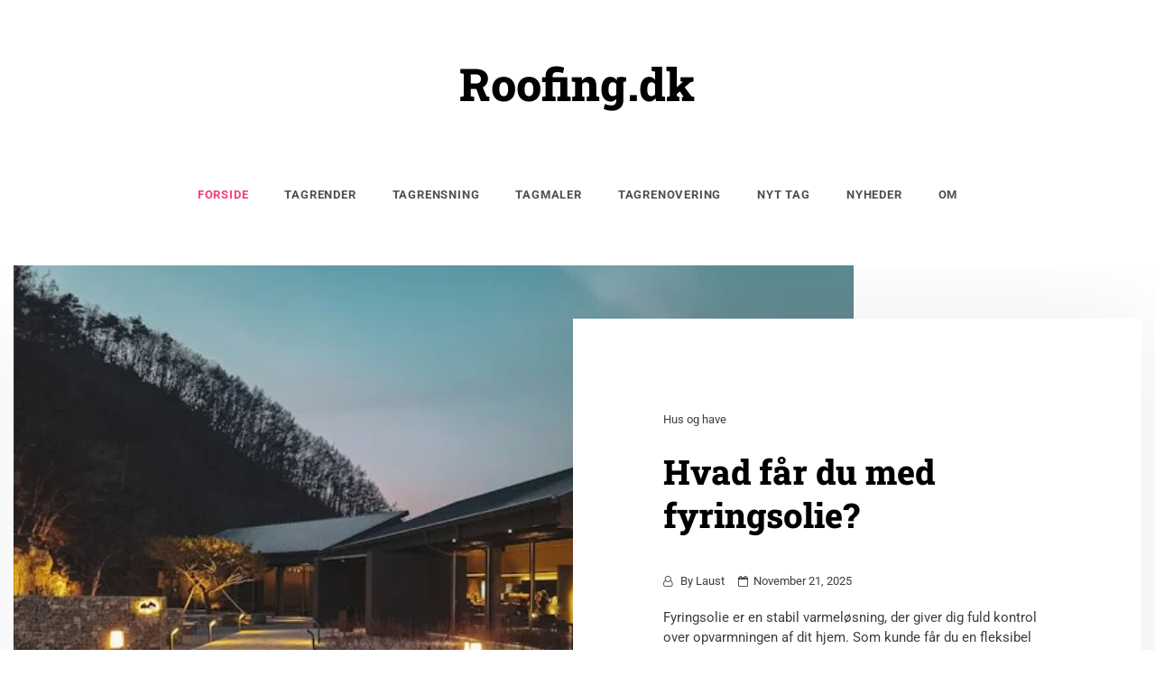

--- FILE ---
content_type: text/html; charset=UTF-8
request_url: https://roofing.dk/
body_size: 20268
content:
<!doctype html>
<html lang="en-US">
<head>
<meta charset="UTF-8">
<meta name="viewport" content="width=device-width, initial-scale=1">
<link rel="profile" href="https://gmpg.org/xfn/11">
<meta name='robots' content='index, follow, max-image-preview:large, max-snippet:-1, max-video-preview:-1' />
<style>img:is([sizes="auto" i], [sizes^="auto," i]) { contain-intrinsic-size: 3000px 1500px }</style>
<!-- This site is optimized with the Yoast SEO plugin v26.4 - https://yoast.com/wordpress/plugins/seo/ -->
<title>Roofing.dk er din guide til professionelle der arbejder med tage</title>
<link rel="canonical" href="https://roofing.dk/" />
<meta property="og:locale" content="en_US" />
<meta property="og:type" content="website" />
<meta property="og:title" content="Roofing.dk er din guide til professionelle der arbejder med tage" />
<meta property="og:description" content="På denne side kan du læse om tilbud på tagarbejde. Det er ofte svært at vide om man har skudt papegøjen, når man får en" />
<meta property="og:url" content="https://roofing.dk/" />
<meta property="og:site_name" content="Roofing.dk" />
<meta property="article:modified_time" content="2023-08-10T09:33:51+00:00" />
<meta name="twitter:card" content="summary_large_image" />
<script type="application/ld+json" class="yoast-schema-graph">{"@context":"https://schema.org","@graph":[{"@type":"WebPage","@id":"https://roofing.dk/","url":"https://roofing.dk/","name":"Roofing.dk er din guide til professionelle der arbejder med tage","isPartOf":{"@id":"https://roofing.dk/#website"},"datePublished":"2018-11-09T11:08:28+00:00","dateModified":"2023-08-10T09:33:51+00:00","breadcrumb":{"@id":"https://roofing.dk/#breadcrumb"},"inLanguage":"en-US","potentialAction":[{"@type":"ReadAction","target":["https://roofing.dk/"]}]},{"@type":"BreadcrumbList","@id":"https://roofing.dk/#breadcrumb","itemListElement":[{"@type":"ListItem","position":1,"name":"Roofing"}]},{"@type":"WebSite","@id":"https://roofing.dk/#website","url":"https://roofing.dk/","name":"Roofing.dk","description":"","potentialAction":[{"@type":"SearchAction","target":{"@type":"EntryPoint","urlTemplate":"https://roofing.dk/?s={search_term_string}"},"query-input":{"@type":"PropertyValueSpecification","valueRequired":true,"valueName":"search_term_string"}}],"inLanguage":"en-US"}]}</script>
<!-- / Yoast SEO plugin. -->
<link rel="alternate" type="application/rss+xml" title="Roofing.dk &raquo; Feed" href="https://roofing.dk/feed/" />
<link rel="alternate" type="application/rss+xml" title="Roofing.dk &raquo; Comments Feed" href="https://roofing.dk/comments/feed/" />
<script type="text/javascript">
/* <![CDATA[ */
window._wpemojiSettings = {"baseUrl":"https:\/\/s.w.org\/images\/core\/emoji\/16.0.1\/72x72\/","ext":".png","svgUrl":"https:\/\/s.w.org\/images\/core\/emoji\/16.0.1\/svg\/","svgExt":".svg","source":{"concatemoji":"https:\/\/roofing.dk\/wp-includes\/js\/wp-emoji-release.min.js?ver=6.8.3"}};
/*! This file is auto-generated */
!function(s,n){var o,i,e;function c(e){try{var t={supportTests:e,timestamp:(new Date).valueOf()};sessionStorage.setItem(o,JSON.stringify(t))}catch(e){}}function p(e,t,n){e.clearRect(0,0,e.canvas.width,e.canvas.height),e.fillText(t,0,0);var t=new Uint32Array(e.getImageData(0,0,e.canvas.width,e.canvas.height).data),a=(e.clearRect(0,0,e.canvas.width,e.canvas.height),e.fillText(n,0,0),new Uint32Array(e.getImageData(0,0,e.canvas.width,e.canvas.height).data));return t.every(function(e,t){return e===a[t]})}function u(e,t){e.clearRect(0,0,e.canvas.width,e.canvas.height),e.fillText(t,0,0);for(var n=e.getImageData(16,16,1,1),a=0;a<n.data.length;a++)if(0!==n.data[a])return!1;return!0}function f(e,t,n,a){switch(t){case"flag":return n(e,"\ud83c\udff3\ufe0f\u200d\u26a7\ufe0f","\ud83c\udff3\ufe0f\u200b\u26a7\ufe0f")?!1:!n(e,"\ud83c\udde8\ud83c\uddf6","\ud83c\udde8\u200b\ud83c\uddf6")&&!n(e,"\ud83c\udff4\udb40\udc67\udb40\udc62\udb40\udc65\udb40\udc6e\udb40\udc67\udb40\udc7f","\ud83c\udff4\u200b\udb40\udc67\u200b\udb40\udc62\u200b\udb40\udc65\u200b\udb40\udc6e\u200b\udb40\udc67\u200b\udb40\udc7f");case"emoji":return!a(e,"\ud83e\udedf")}return!1}function g(e,t,n,a){var r="undefined"!=typeof WorkerGlobalScope&&self instanceof WorkerGlobalScope?new OffscreenCanvas(300,150):s.createElement("canvas"),o=r.getContext("2d",{willReadFrequently:!0}),i=(o.textBaseline="top",o.font="600 32px Arial",{});return e.forEach(function(e){i[e]=t(o,e,n,a)}),i}function t(e){var t=s.createElement("script");t.src=e,t.defer=!0,s.head.appendChild(t)}"undefined"!=typeof Promise&&(o="wpEmojiSettingsSupports",i=["flag","emoji"],n.supports={everything:!0,everythingExceptFlag:!0},e=new Promise(function(e){s.addEventListener("DOMContentLoaded",e,{once:!0})}),new Promise(function(t){var n=function(){try{var e=JSON.parse(sessionStorage.getItem(o));if("object"==typeof e&&"number"==typeof e.timestamp&&(new Date).valueOf()<e.timestamp+604800&&"object"==typeof e.supportTests)return e.supportTests}catch(e){}return null}();if(!n){if("undefined"!=typeof Worker&&"undefined"!=typeof OffscreenCanvas&&"undefined"!=typeof URL&&URL.createObjectURL&&"undefined"!=typeof Blob)try{var e="postMessage("+g.toString()+"("+[JSON.stringify(i),f.toString(),p.toString(),u.toString()].join(",")+"));",a=new Blob([e],{type:"text/javascript"}),r=new Worker(URL.createObjectURL(a),{name:"wpTestEmojiSupports"});return void(r.onmessage=function(e){c(n=e.data),r.terminate(),t(n)})}catch(e){}c(n=g(i,f,p,u))}t(n)}).then(function(e){for(var t in e)n.supports[t]=e[t],n.supports.everything=n.supports.everything&&n.supports[t],"flag"!==t&&(n.supports.everythingExceptFlag=n.supports.everythingExceptFlag&&n.supports[t]);n.supports.everythingExceptFlag=n.supports.everythingExceptFlag&&!n.supports.flag,n.DOMReady=!1,n.readyCallback=function(){n.DOMReady=!0}}).then(function(){return e}).then(function(){var e;n.supports.everything||(n.readyCallback(),(e=n.source||{}).concatemoji?t(e.concatemoji):e.wpemoji&&e.twemoji&&(t(e.twemoji),t(e.wpemoji)))}))}((window,document),window._wpemojiSettings);
/* ]]> */
</script>
<style id='wp-emoji-styles-inline-css' type='text/css'>
img.wp-smiley, img.emoji {
display: inline !important;
border: none !important;
box-shadow: none !important;
height: 1em !important;
width: 1em !important;
margin: 0 0.07em !important;
vertical-align: -0.1em !important;
background: none !important;
padding: 0 !important;
}
</style>
<!-- <link rel='stylesheet' id='wp-block-library-css' href='https://roofing.dk/wp-includes/css/dist/block-library/style.min.css?ver=6.8.3' type='text/css' media='all' /> -->
<link rel="stylesheet" type="text/css" href="//roofing.dk/wp-content/cache/wpfc-minified/kd9oy7xt/8873r.css" media="all"/>
<style id='wp-block-library-theme-inline-css' type='text/css'>
.wp-block-audio :where(figcaption){color:#555;font-size:13px;text-align:center}.is-dark-theme .wp-block-audio :where(figcaption){color:#ffffffa6}.wp-block-audio{margin:0 0 1em}.wp-block-code{border:1px solid #ccc;border-radius:4px;font-family:Menlo,Consolas,monaco,monospace;padding:.8em 1em}.wp-block-embed :where(figcaption){color:#555;font-size:13px;text-align:center}.is-dark-theme .wp-block-embed :where(figcaption){color:#ffffffa6}.wp-block-embed{margin:0 0 1em}.blocks-gallery-caption{color:#555;font-size:13px;text-align:center}.is-dark-theme .blocks-gallery-caption{color:#ffffffa6}:root :where(.wp-block-image figcaption){color:#555;font-size:13px;text-align:center}.is-dark-theme :root :where(.wp-block-image figcaption){color:#ffffffa6}.wp-block-image{margin:0 0 1em}.wp-block-pullquote{border-bottom:4px solid;border-top:4px solid;color:currentColor;margin-bottom:1.75em}.wp-block-pullquote cite,.wp-block-pullquote footer,.wp-block-pullquote__citation{color:currentColor;font-size:.8125em;font-style:normal;text-transform:uppercase}.wp-block-quote{border-left:.25em solid;margin:0 0 1.75em;padding-left:1em}.wp-block-quote cite,.wp-block-quote footer{color:currentColor;font-size:.8125em;font-style:normal;position:relative}.wp-block-quote:where(.has-text-align-right){border-left:none;border-right:.25em solid;padding-left:0;padding-right:1em}.wp-block-quote:where(.has-text-align-center){border:none;padding-left:0}.wp-block-quote.is-large,.wp-block-quote.is-style-large,.wp-block-quote:where(.is-style-plain){border:none}.wp-block-search .wp-block-search__label{font-weight:700}.wp-block-search__button{border:1px solid #ccc;padding:.375em .625em}:where(.wp-block-group.has-background){padding:1.25em 2.375em}.wp-block-separator.has-css-opacity{opacity:.4}.wp-block-separator{border:none;border-bottom:2px solid;margin-left:auto;margin-right:auto}.wp-block-separator.has-alpha-channel-opacity{opacity:1}.wp-block-separator:not(.is-style-wide):not(.is-style-dots){width:100px}.wp-block-separator.has-background:not(.is-style-dots){border-bottom:none;height:1px}.wp-block-separator.has-background:not(.is-style-wide):not(.is-style-dots){height:2px}.wp-block-table{margin:0 0 1em}.wp-block-table td,.wp-block-table th{word-break:normal}.wp-block-table :where(figcaption){color:#555;font-size:13px;text-align:center}.is-dark-theme .wp-block-table :where(figcaption){color:#ffffffa6}.wp-block-video :where(figcaption){color:#555;font-size:13px;text-align:center}.is-dark-theme .wp-block-video :where(figcaption){color:#ffffffa6}.wp-block-video{margin:0 0 1em}:root :where(.wp-block-template-part.has-background){margin-bottom:0;margin-top:0;padding:1.25em 2.375em}
</style>
<style id='classic-theme-styles-inline-css' type='text/css'>
/*! This file is auto-generated */
.wp-block-button__link{color:#fff;background-color:#32373c;border-radius:9999px;box-shadow:none;text-decoration:none;padding:calc(.667em + 2px) calc(1.333em + 2px);font-size:1.125em}.wp-block-file__button{background:#32373c;color:#fff;text-decoration:none}
</style>
<style id='global-styles-inline-css' type='text/css'>
:root{--wp--preset--aspect-ratio--square: 1;--wp--preset--aspect-ratio--4-3: 4/3;--wp--preset--aspect-ratio--3-4: 3/4;--wp--preset--aspect-ratio--3-2: 3/2;--wp--preset--aspect-ratio--2-3: 2/3;--wp--preset--aspect-ratio--16-9: 16/9;--wp--preset--aspect-ratio--9-16: 9/16;--wp--preset--color--black: #000000;--wp--preset--color--cyan-bluish-gray: #abb8c3;--wp--preset--color--white: #FFFFFF;--wp--preset--color--pale-pink: #f78da7;--wp--preset--color--vivid-red: #cf2e2e;--wp--preset--color--luminous-vivid-orange: #ff6900;--wp--preset--color--luminous-vivid-amber: #fcb900;--wp--preset--color--light-green-cyan: #7bdcb5;--wp--preset--color--vivid-green-cyan: #00d084;--wp--preset--color--pale-cyan-blue: #8ed1fc;--wp--preset--color--vivid-cyan-blue: #0693e3;--wp--preset--color--vivid-purple: #9b51e0;--wp--preset--color--dark-gray: #28303D;--wp--preset--color--gray: #39414D;--wp--preset--color--green: #D1E4DD;--wp--preset--color--blue: #D1DFE4;--wp--preset--color--purple: #D1D1E4;--wp--preset--color--red: #E4D1D1;--wp--preset--color--orange: #E4DAD1;--wp--preset--color--yellow: #EEEADD;--wp--preset--gradient--vivid-cyan-blue-to-vivid-purple: linear-gradient(135deg,rgba(6,147,227,1) 0%,rgb(155,81,224) 100%);--wp--preset--gradient--light-green-cyan-to-vivid-green-cyan: linear-gradient(135deg,rgb(122,220,180) 0%,rgb(0,208,130) 100%);--wp--preset--gradient--luminous-vivid-amber-to-luminous-vivid-orange: linear-gradient(135deg,rgba(252,185,0,1) 0%,rgba(255,105,0,1) 100%);--wp--preset--gradient--luminous-vivid-orange-to-vivid-red: linear-gradient(135deg,rgba(255,105,0,1) 0%,rgb(207,46,46) 100%);--wp--preset--gradient--very-light-gray-to-cyan-bluish-gray: linear-gradient(135deg,rgb(238,238,238) 0%,rgb(169,184,195) 100%);--wp--preset--gradient--cool-to-warm-spectrum: linear-gradient(135deg,rgb(74,234,220) 0%,rgb(151,120,209) 20%,rgb(207,42,186) 40%,rgb(238,44,130) 60%,rgb(251,105,98) 80%,rgb(254,248,76) 100%);--wp--preset--gradient--blush-light-purple: linear-gradient(135deg,rgb(255,206,236) 0%,rgb(152,150,240) 100%);--wp--preset--gradient--blush-bordeaux: linear-gradient(135deg,rgb(254,205,165) 0%,rgb(254,45,45) 50%,rgb(107,0,62) 100%);--wp--preset--gradient--luminous-dusk: linear-gradient(135deg,rgb(255,203,112) 0%,rgb(199,81,192) 50%,rgb(65,88,208) 100%);--wp--preset--gradient--pale-ocean: linear-gradient(135deg,rgb(255,245,203) 0%,rgb(182,227,212) 50%,rgb(51,167,181) 100%);--wp--preset--gradient--electric-grass: linear-gradient(135deg,rgb(202,248,128) 0%,rgb(113,206,126) 100%);--wp--preset--gradient--midnight: linear-gradient(135deg,rgb(2,3,129) 0%,rgb(40,116,252) 100%);--wp--preset--gradient--purple-to-yellow: linear-gradient(160deg, #D1D1E4 0%, #EEEADD 100%);--wp--preset--gradient--yellow-to-purple: linear-gradient(160deg, #EEEADD 0%, #D1D1E4 100%);--wp--preset--gradient--green-to-yellow: linear-gradient(160deg, #D1E4DD 0%, #EEEADD 100%);--wp--preset--gradient--yellow-to-green: linear-gradient(160deg, #EEEADD 0%, #D1E4DD 100%);--wp--preset--gradient--red-to-yellow: linear-gradient(160deg, #E4D1D1 0%, #EEEADD 100%);--wp--preset--gradient--yellow-to-red: linear-gradient(160deg, #EEEADD 0%, #E4D1D1 100%);--wp--preset--gradient--purple-to-red: linear-gradient(160deg, #D1D1E4 0%, #E4D1D1 100%);--wp--preset--gradient--red-to-purple: linear-gradient(160deg, #E4D1D1 0%, #D1D1E4 100%);--wp--preset--font-size--small: 16px;--wp--preset--font-size--medium: 20px;--wp--preset--font-size--large: 25px;--wp--preset--font-size--x-large: 42px;--wp--preset--font-size--larger: 35px;--wp--preset--spacing--20: 0.44rem;--wp--preset--spacing--30: 0.67rem;--wp--preset--spacing--40: 1rem;--wp--preset--spacing--50: 1.5rem;--wp--preset--spacing--60: 2.25rem;--wp--preset--spacing--70: 3.38rem;--wp--preset--spacing--80: 5.06rem;--wp--preset--shadow--natural: 6px 6px 9px rgba(0, 0, 0, 0.2);--wp--preset--shadow--deep: 12px 12px 50px rgba(0, 0, 0, 0.4);--wp--preset--shadow--sharp: 6px 6px 0px rgba(0, 0, 0, 0.2);--wp--preset--shadow--outlined: 6px 6px 0px -3px rgba(255, 255, 255, 1), 6px 6px rgba(0, 0, 0, 1);--wp--preset--shadow--crisp: 6px 6px 0px rgba(0, 0, 0, 1);}:where(.is-layout-flex){gap: 0.5em;}:where(.is-layout-grid){gap: 0.5em;}body .is-layout-flex{display: flex;}.is-layout-flex{flex-wrap: wrap;align-items: center;}.is-layout-flex > :is(*, div){margin: 0;}body .is-layout-grid{display: grid;}.is-layout-grid > :is(*, div){margin: 0;}:where(.wp-block-columns.is-layout-flex){gap: 2em;}:where(.wp-block-columns.is-layout-grid){gap: 2em;}:where(.wp-block-post-template.is-layout-flex){gap: 1.25em;}:where(.wp-block-post-template.is-layout-grid){gap: 1.25em;}.has-black-color{color: var(--wp--preset--color--black) !important;}.has-cyan-bluish-gray-color{color: var(--wp--preset--color--cyan-bluish-gray) !important;}.has-white-color{color: var(--wp--preset--color--white) !important;}.has-pale-pink-color{color: var(--wp--preset--color--pale-pink) !important;}.has-vivid-red-color{color: var(--wp--preset--color--vivid-red) !important;}.has-luminous-vivid-orange-color{color: var(--wp--preset--color--luminous-vivid-orange) !important;}.has-luminous-vivid-amber-color{color: var(--wp--preset--color--luminous-vivid-amber) !important;}.has-light-green-cyan-color{color: var(--wp--preset--color--light-green-cyan) !important;}.has-vivid-green-cyan-color{color: var(--wp--preset--color--vivid-green-cyan) !important;}.has-pale-cyan-blue-color{color: var(--wp--preset--color--pale-cyan-blue) !important;}.has-vivid-cyan-blue-color{color: var(--wp--preset--color--vivid-cyan-blue) !important;}.has-vivid-purple-color{color: var(--wp--preset--color--vivid-purple) !important;}.has-black-background-color{background-color: var(--wp--preset--color--black) !important;}.has-cyan-bluish-gray-background-color{background-color: var(--wp--preset--color--cyan-bluish-gray) !important;}.has-white-background-color{background-color: var(--wp--preset--color--white) !important;}.has-pale-pink-background-color{background-color: var(--wp--preset--color--pale-pink) !important;}.has-vivid-red-background-color{background-color: var(--wp--preset--color--vivid-red) !important;}.has-luminous-vivid-orange-background-color{background-color: var(--wp--preset--color--luminous-vivid-orange) !important;}.has-luminous-vivid-amber-background-color{background-color: var(--wp--preset--color--luminous-vivid-amber) !important;}.has-light-green-cyan-background-color{background-color: var(--wp--preset--color--light-green-cyan) !important;}.has-vivid-green-cyan-background-color{background-color: var(--wp--preset--color--vivid-green-cyan) !important;}.has-pale-cyan-blue-background-color{background-color: var(--wp--preset--color--pale-cyan-blue) !important;}.has-vivid-cyan-blue-background-color{background-color: var(--wp--preset--color--vivid-cyan-blue) !important;}.has-vivid-purple-background-color{background-color: var(--wp--preset--color--vivid-purple) !important;}.has-black-border-color{border-color: var(--wp--preset--color--black) !important;}.has-cyan-bluish-gray-border-color{border-color: var(--wp--preset--color--cyan-bluish-gray) !important;}.has-white-border-color{border-color: var(--wp--preset--color--white) !important;}.has-pale-pink-border-color{border-color: var(--wp--preset--color--pale-pink) !important;}.has-vivid-red-border-color{border-color: var(--wp--preset--color--vivid-red) !important;}.has-luminous-vivid-orange-border-color{border-color: var(--wp--preset--color--luminous-vivid-orange) !important;}.has-luminous-vivid-amber-border-color{border-color: var(--wp--preset--color--luminous-vivid-amber) !important;}.has-light-green-cyan-border-color{border-color: var(--wp--preset--color--light-green-cyan) !important;}.has-vivid-green-cyan-border-color{border-color: var(--wp--preset--color--vivid-green-cyan) !important;}.has-pale-cyan-blue-border-color{border-color: var(--wp--preset--color--pale-cyan-blue) !important;}.has-vivid-cyan-blue-border-color{border-color: var(--wp--preset--color--vivid-cyan-blue) !important;}.has-vivid-purple-border-color{border-color: var(--wp--preset--color--vivid-purple) !important;}.has-vivid-cyan-blue-to-vivid-purple-gradient-background{background: var(--wp--preset--gradient--vivid-cyan-blue-to-vivid-purple) !important;}.has-light-green-cyan-to-vivid-green-cyan-gradient-background{background: var(--wp--preset--gradient--light-green-cyan-to-vivid-green-cyan) !important;}.has-luminous-vivid-amber-to-luminous-vivid-orange-gradient-background{background: var(--wp--preset--gradient--luminous-vivid-amber-to-luminous-vivid-orange) !important;}.has-luminous-vivid-orange-to-vivid-red-gradient-background{background: var(--wp--preset--gradient--luminous-vivid-orange-to-vivid-red) !important;}.has-very-light-gray-to-cyan-bluish-gray-gradient-background{background: var(--wp--preset--gradient--very-light-gray-to-cyan-bluish-gray) !important;}.has-cool-to-warm-spectrum-gradient-background{background: var(--wp--preset--gradient--cool-to-warm-spectrum) !important;}.has-blush-light-purple-gradient-background{background: var(--wp--preset--gradient--blush-light-purple) !important;}.has-blush-bordeaux-gradient-background{background: var(--wp--preset--gradient--blush-bordeaux) !important;}.has-luminous-dusk-gradient-background{background: var(--wp--preset--gradient--luminous-dusk) !important;}.has-pale-ocean-gradient-background{background: var(--wp--preset--gradient--pale-ocean) !important;}.has-electric-grass-gradient-background{background: var(--wp--preset--gradient--electric-grass) !important;}.has-midnight-gradient-background{background: var(--wp--preset--gradient--midnight) !important;}.has-small-font-size{font-size: var(--wp--preset--font-size--small) !important;}.has-medium-font-size{font-size: var(--wp--preset--font-size--medium) !important;}.has-large-font-size{font-size: var(--wp--preset--font-size--large) !important;}.has-x-large-font-size{font-size: var(--wp--preset--font-size--x-large) !important;}
:where(.wp-block-post-template.is-layout-flex){gap: 1.25em;}:where(.wp-block-post-template.is-layout-grid){gap: 1.25em;}
:where(.wp-block-columns.is-layout-flex){gap: 2em;}:where(.wp-block-columns.is-layout-grid){gap: 2em;}
:root :where(.wp-block-pullquote){font-size: 1.5em;line-height: 1.6;}
</style>
<!-- <link rel='stylesheet' id='markup-fonts-css' href='https://roofing.dk/wp-content/fonts/40b5feb545d9a77fb7b7c6d01f2465fa.css?ver=1.0' type='text/css' media='all' /> -->
<!-- <link rel='stylesheet' id='animate-css-css' href='https://roofing.dk/wp-content/themes/markup/css/animate.min.css?ver=4.5.0' type='text/css' media='all' /> -->
<!-- <link rel='stylesheet' id='grid-css-css' href='https://roofing.dk/wp-content/themes/markup/css/bootstrap.css?ver=4.5.0' type='text/css' media='all' /> -->
<!-- <link rel='stylesheet' id='font-awesome-css' href='https://roofing.dk/wp-content/themes/markup/css/font-awesome.min.css?ver=4.5.0' type='text/css' media='all' /> -->
<!-- <link rel='stylesheet' id='slick-css' href='https://roofing.dk/wp-content/themes/markup/assets/css/slick.css?ver=4.5.0' type='text/css' media='all' /> -->
<!-- <link rel='stylesheet' id='markup-style-css' href='https://roofing.dk/wp-content/themes/markup/style.css?ver=6.8.3' type='text/css' media='all' /> -->
<link rel="stylesheet" type="text/css" href="//roofing.dk/wp-content/cache/wpfc-minified/1cf9ib6w/4fam9.css" media="all"/>
<style id='markup-style-inline-css' type='text/css'>
#toTop,
.comment-form #submit{ 
background-color: #ec407a; 
}
.main-menu ul li.current-menu-item>a, 
.main-menu ul li:hover>a,
.widget a:hover, 
.widget a:focus,
.footer-menu li a:hover, 
.footer-menu li a:focus,
.site-footer a:hover, 
.site-footer a:focus,
ul.trail-items li a:hover span{
color:#ec407a;
} 
{ 
color : #ec407a; 
}
.header-1 .head_one .logo{ 
max-width : 600px; 
}
.header-image:before { 
background-color : #000000; 
}
.header-image:before { 
opacity : 0.1; 
}
.header-1 .header-image .head_one { 
min-height : 100px; 
}
</style>
<script src='//roofing.dk/wp-content/cache/wpfc-minified/fhlsx80s/8873r.js' type="text/javascript"></script>
<!-- <script type="text/javascript" src="https://roofing.dk/wp-includes/js/jquery/jquery.min.js?ver=3.7.1" id="jquery-core-js"></script> -->
<!-- <script type="text/javascript" src="https://roofing.dk/wp-includes/js/jquery/jquery-migrate.min.js?ver=3.4.1" id="jquery-migrate-js"></script> -->
<script type="text/javascript" id="jquery-js-after">
/* <![CDATA[ */
jQuery(document).ready(function() {
jQuery(".3e3c2f92888377336868fa220c3ae43f").click(function() {
jQuery.post(
"https://roofing.dk/wp-admin/admin-ajax.php", {
"action": "quick_adsense_onpost_ad_click",
"quick_adsense_onpost_ad_index": jQuery(this).attr("data-index"),
"quick_adsense_nonce": "78705d8e42",
}, function(response) { }
);
});
});
/* ]]> */
</script>
<link rel="https://api.w.org/" href="https://roofing.dk/wp-json/" /><link rel="alternate" title="JSON" type="application/json" href="https://roofing.dk/wp-json/wp/v2/pages/77" /><link rel="EditURI" type="application/rsd+xml" title="RSD" href="https://roofing.dk/xmlrpc.php?rsd" />
<meta name="generator" content="WordPress 6.8.3" />
<link rel='shortlink' href='https://roofing.dk/' />
<link rel="alternate" title="oEmbed (JSON)" type="application/json+oembed" href="https://roofing.dk/wp-json/oembed/1.0/embed?url=https%3A%2F%2Froofing.dk%2F" />
<link rel="alternate" title="oEmbed (XML)" type="text/xml+oembed" href="https://roofing.dk/wp-json/oembed/1.0/embed?url=https%3A%2F%2Froofing.dk%2F&#038;format=xml" />
<!-- Google tag (gtag.js) -->
<script async src="https://www.googletagmanager.com/gtag/js?id=G-12RKKM5W8N"></script>
<script>
window.dataLayer = window.dataLayer || [];
function gtag(){dataLayer.push(arguments);}
gtag('js', new Date());
gtag('config', 'G-12RKKM5W8N');
</script><link rel="icon" href="https://roofing.dk/wp-content/uploads/2020/07/cropped-roof-32x32.png" sizes="32x32" />
<link rel="icon" href="https://roofing.dk/wp-content/uploads/2020/07/cropped-roof-192x192.png" sizes="192x192" />
<link rel="apple-touch-icon" href="https://roofing.dk/wp-content/uploads/2020/07/cropped-roof-180x180.png" />
<meta name="msapplication-TileImage" content="https://roofing.dk/wp-content/uploads/2020/07/cropped-roof-270x270.png" />
</head>
<body data-rsssl=1 class="home wp-singular page-template-default page page-id-77 wp-embed-responsive wp-theme-markup at-sticky-sidebar single-right-sidebar no-sidebar masonry-post">
<div id="page" class="site ">
<a class="skip-link screen-reader-text" href="#content">Skip to content</a>
<header class="header-1 header-mobile d-md-block d-lg-none">		
<section class="main-header">
<div class="head_one py-0 " style="background-image:url(); background-size: cover; background-position: center; background-repeat: no-repeat;">
<div class="container">
<div class="row align-items-center">
<div class="center-logo col-12">
<div class="logo text-center">
<h1 class="site-title"><a href="https://roofing.dk/" rel="home">Roofing.dk</a></h1>
</div><!-- .site-logo -->
</div>
</div>
</div>
</div>
<div class="menu-area border-bottom">
<div class="container">
<div class="row">
<div class="col-sm-12 d-flex align-items-center justify-content-between">
<nav id="site-navigation" class="site-navigation">
<div class="hamburger-menu">
<button class="bar-menu">
<span></span>
</button>
</div>
<div class="main-menu menu-caret">
<ul id="primary-menu" class=""><li id="menu-item-98" class="menu-item menu-item-type-post_type menu-item-object-page menu-item-home current-menu-item page_item page-item-77 current_page_item menu-item-98"><a href="https://roofing.dk/" aria-current="page">Forside</a></li>
<li id="menu-item-92" class="menu-item menu-item-type-post_type menu-item-object-page menu-item-92"><a href="https://roofing.dk/tagrender/">Tagrender</a></li>
<li id="menu-item-93" class="menu-item menu-item-type-post_type menu-item-object-page menu-item-93"><a href="https://roofing.dk/tagrensning/">Tagrensning</a></li>
<li id="menu-item-94" class="menu-item menu-item-type-post_type menu-item-object-page menu-item-94"><a href="https://roofing.dk/tagmaler/">Tagmaler</a></li>
<li id="menu-item-95" class="menu-item menu-item-type-post_type menu-item-object-page menu-item-95"><a href="https://roofing.dk/tagrenovering/">Tagrenovering</a></li>
<li id="menu-item-96" class="menu-item menu-item-type-post_type menu-item-object-page menu-item-96"><a href="https://roofing.dk/nyt-tag/">Nyt tag</a></li>
<li id="menu-item-97" class="menu-item menu-item-type-post_type menu-item-object-page menu-item-97"><a href="https://roofing.dk/nyheder/">Nyheder</a></li>
<li id="menu-item-1948" class="menu-item menu-item-type-post_type menu-item-object-page menu-item-1948"><a href="https://roofing.dk/om/">Om</a></li>
</ul>							</div>
</nav><!-- #site-navigation -->
<div class="header-right d-flex align-items-center justify-content-end">
</div>
</div>
</div>
</div>
</div>
</setion><!-- #masthead -->
</header>
<header class="header-1 header-desktop d-none d-lg-block">	
<section class="main-header">
<div class="head_one " style="background-image:url(); background-size: cover; background-position: center; background-repeat: no-repeat;">
<div class="container">
<div class="row align-items-center center-logo">
<div class="A col-sm-4 order-0 ">
</div>
<div class="B col-sm-4 order-2">
</div>
<div class="C col-sm-4 order-1 text-center">
<div class="logo">
<h1 class="site-title"><a href="https://roofing.dk/" rel="home">Roofing.dk</a></h1>
</div><!-- .site-logo -->
</div>
</div>
</div>
</div>
<div class="menu-area">
<div class="container">					
<nav id="site-navigation" class="site-navigation">
<div class="main-menu menu-caret">
<ul id="primary-menu" class=""><li class="menu-item menu-item-type-post_type menu-item-object-page menu-item-home current-menu-item page_item page-item-77 current_page_item menu-item-98"><a href="https://roofing.dk/" aria-current="page">Forside</a></li>
<li class="menu-item menu-item-type-post_type menu-item-object-page menu-item-92"><a href="https://roofing.dk/tagrender/">Tagrender</a></li>
<li class="menu-item menu-item-type-post_type menu-item-object-page menu-item-93"><a href="https://roofing.dk/tagrensning/">Tagrensning</a></li>
<li class="menu-item menu-item-type-post_type menu-item-object-page menu-item-94"><a href="https://roofing.dk/tagmaler/">Tagmaler</a></li>
<li class="menu-item menu-item-type-post_type menu-item-object-page menu-item-95"><a href="https://roofing.dk/tagrenovering/">Tagrenovering</a></li>
<li class="menu-item menu-item-type-post_type menu-item-object-page menu-item-96"><a href="https://roofing.dk/nyt-tag/">Nyt tag</a></li>
<li class="menu-item menu-item-type-post_type menu-item-object-page menu-item-97"><a href="https://roofing.dk/nyheder/">Nyheder</a></li>
<li class="menu-item menu-item-type-post_type menu-item-object-page menu-item-1948"><a href="https://roofing.dk/om/">Om</a></li>
</ul>					</div>
</nav><!-- #site-navigation -->
</div>
</div>
</setion><!-- #masthead --> 
</header>
<section class="slider-wrapper">
<div class="banner-section mt-5">
<div class="banner-slider">
<div class="sinlge-banner">
<div class="banner-wrapper">
<div class="banner-bg" style="background-image: url(https://roofing.dk/wp-content/uploads/2025/11/billig-fyringsolie.jpg)"></div>
<div class="banner-content" data-animation="fadeInUp" data-delay="0.3s">
<div class="post-cats mb-4">
<span class="cat-links"><a href="https://roofing.dk/category/hus-og-have/" rel="category tag">Hus og have</a></span>                      </div>
<h3 class="title">
<a href="https://roofing.dk/hvad-far-du-med-fyringsolie/">Hvad får du med fyringsolie?</a>
</h3>
<div class="post-date">
<div class="entry-meta">
<i class="fa fa-user-o"></i><span class="post_by"> by <span class="author vcard"><a class="url fn n" href="https://roofing.dk/author/laust/">Laust</a></span></span>                          <i class="fa fa-calendar-o"></i><span class="posted-on"><a href="https://roofing.dk/hvad-far-du-med-fyringsolie/" rel="bookmark"><time class="entry-date published" datetime="2025-11-21T07:52:49+00:00">November 21, 2025</time><time class="updated" datetime="2025-11-21T07:52:55+00:00">November 21, 2025</time></a></span>                        </div>
</div>
<div data-animation="fadeInUp" data-delay="1s">
<p>Fyringsolie er en stabil varmeløsning, der giver dig fuld kontrol over opvarmningen af dit hjem. Som kunde får du en fleksibel løsning, hvor du nemt</p>
</div>
<a href="https://roofing.dk/hvad-far-du-med-fyringsolie/" class="read-more" data-animation="fadeInUp" data-delay="1.2s">Read More <i class="fa fa-long-arrow-right"></i>
</a>
</div>
</div>
</div>
<div class="sinlge-banner">
<div class="banner-wrapper">
<div class="banner-bg" style="background-image: url(https://roofing.dk/wp-content/uploads/2025/04/pladebearbejdning.jpg)"></div>
<div class="banner-content" data-animation="fadeInUp" data-delay="0.3s">
<div class="post-cats mb-4">
<span class="cat-links"><a href="https://roofing.dk/category/byggeri/" rel="category tag">Byggeri</a></span>                      </div>
<h3 class="title">
<a href="https://roofing.dk/praecision-og-kvalitet-i-hojeste-klasse/">Præcision og kvalitet i højeste klasse</a>
</h3>
<div class="post-date">
<div class="entry-meta">
<i class="fa fa-user-o"></i><span class="post_by"> by <span class="author vcard"><a class="url fn n" href="https://roofing.dk/author/laust/">Laust</a></span></span>                          <i class="fa fa-calendar-o"></i><span class="posted-on"><a href="https://roofing.dk/praecision-og-kvalitet-i-hojeste-klasse/" rel="bookmark"><time class="entry-date published" datetime="2025-04-02T09:36:00+00:00">April 2, 2025</time><time class="updated" datetime="2025-04-02T09:36:05+00:00">April 2, 2025</time></a></span>                        </div>
</div>
<div data-animation="fadeInUp" data-delay="1s">
<p>Når det kommer til pladebearbejdning, er præcision og kvalitet afgørende faktorer. SC Metal har mange års erfaring i branchen og benytter avancerede teknologier til at</p>
</div>
<a href="https://roofing.dk/praecision-og-kvalitet-i-hojeste-klasse/" class="read-more" data-animation="fadeInUp" data-delay="1.2s">Read More <i class="fa fa-long-arrow-right"></i>
</a>
</div>
</div>
</div>
</div>
<div class="banner-nav"></div>
</div>        </section>
<section id="content" class="site-content posts-container">
<div class="container">
<div class="row">
<div class="breadcrumbs-wrap">
<div role="navigation" aria-label="Breadcrumbs" class="breadcrumb-trail breadcrumbs" itemprop="breadcrumb"><ul class="trail-items" itemscope itemtype="http://schema.org/BreadcrumbList"><meta name="numberOfItems" content="1" /><meta name="itemListOrder" content="Ascending" /><li itemprop="itemListElement" itemscope itemtype="http://schema.org/ListItem" class="trail-item trail-end"><a href="https://roofing.dk/" itemprop="item"><span itemprop="name">Home</span></a><meta itemprop="position" content="1" /></li><span class="delim">»</span></ul></div> <!-- Breadcrumb hook -->
</div>
<div id="primary" class="col-md-8 col-lg-9 col-xs-12 content-area mx-auto">
<main id="main" class="site-main">
<article id="post-77" class="post-77 page type-page status-publish hentry">
<div class="post-wrap">
<div class="page-title">
<h1 class="entry-title">Forside</h1>        </div>
<div class="post-media">
</div>
<div class="post-content">
<div class="post-excerpt entry-content">
<p>På denne side kan du læse om tilbud på tagarbejde. Det er ofte svært at vide om man har skudt papegøjen, når man får en håndværker til at fixe eller bygge hvad man nu har brug for. Det samme gælder selvfølgelig for tagarbejde uanset om man skal have et helt nyt tag eller blot en tagrensning.</p>
<p>Her på siden kan du få 3 uforpligtende og gratis tilbud på dine tagopgaver. Det betyder ikke at du får en garanti for at det er bedre håndværkere end du selv ville kunne finde ved at slå op på nettet. Det gør imidlertid at de håndværkere, som du kan modtage tilbud skal leve op til en høj standard, da de ellers vil blive afmeldt denne service, og ikke længere vil kunne modtage opgaver i gennem vores leverandør – <strong>3Byggetilbud</strong>. Videre så betyder det en gennemsigtighed for dig som kunde, og håndværkerne ved du modtager tilbud fra 2 andre håndværkere, så de er nød til at stramme sig an og komme med et fornuftigt bud for at vinde opgaven.</p>
<p>Udover denne side kører vi også <a href="https://tagguide.dk/">tagguide.dk</a>, som næsten siger selv, men her finder du adskillige guides til tag. Uanset om det drejer sig om skifertag, eternittag, ståltag eller bare tagpap, så kan du læse meget mere om det på tagguide.dk.</p>
<h2 class="wp-block-heading">Støtter:</h2>
<p><a href="https://better.dk/elektriker-tilbud/">Elektriker tilbud</a> </p>
<p><a href="https://askestoevsuger.dk/">Askestøvsuger guiden</a></p>
<p><a href="https://brosten.dk/">Brosten</a></p>
<p><a href="https://fugerenser.dk/">Fugerenser.dk</a></p>
<!-- read more -->
</div>
<!-- .entry-content end -->
<footer class="post-footer entry-footer">
</footer><!-- .entry-footer end -->
</div>
</div>
</article><!-- #post-->
</main><!-- #main -->
</div><!-- #primary -->
<aside id="secondary" class="col-md-4 col-lg-3 col-xs-12 widget-area side-right">
<div class="sidebar-area">
<section id="text-2" class="widget widget_text">			<div class="textwidget"><p><a href="https://www.partner-ads.com/dk/klikbanner.php?partnerid=13433&amp;bannerid=25692&amp;htmlurl=https://www.3byggetilbud.dk/tilbud/tagrenovering/" target="_blank" rel="nofollow noopener"><img loading="lazy" decoding="async" class="alignnone" src="https://www.partner-ads.com/dk/visbanner.php?partnerid=13433&amp;bannerid=24036" alt="" width="160" height="600" border="0" /></a></p>
</div>
</section>
<section id="recent-posts-2" class="widget widget_recent_entries">
<h2 class="widget-title">Seneste nyt</h2>
<ul>
<li>
<a href="https://roofing.dk/hvad-far-du-med-fyringsolie/">Hvad får du med fyringsolie?</a>
</li>
<li>
<a href="https://roofing.dk/praecision-og-kvalitet-i-hojeste-klasse/">Præcision og kvalitet i højeste klasse</a>
</li>
<li>
<a href="https://roofing.dk/en-autoriseret-elektriker-er-din-garanti-for-lovmaessig-overholdelse/">En autoriseret elektriker er din garanti for lovmæssig overholdelse</a>
</li>
<li>
<a href="https://roofing.dk/hvad-er-en-tagstige/">Hvad er en tagstige?</a>
</li>
<li>
<a href="https://roofing.dk/beklaedning-til-skur-valg-af-holdbare-og-funktionelle-materialer/">Beklædning til skur: Valg af holdbare og funktionelle materialer</a>
</li>
</ul>
</section>	</div>
</aside><!-- #secondary -->
</div>
</div>
</section>
<div class="footer-full-width">
</div>
<div class="footer-wrap">
<div class="container">
<div class="row">
<div class="footer-col-1">
<div class="footer-top-box wow fadeInUp">
<section id="block-3" class="widget widget_block widget_text">
<p>Kontakt os gerne på vores mail: <a href="mailto:kontakt@roofing.dk">kontakt@roofing.dk</a> </p>
</section>						</div>
</div>
</div>
</div>
<footer class="site-footer">
<div class="container">
<div class="row">
<div class="col-sm-6">
<div class="copyright">
Copyright All Rights Reserved 2022						<span class="sep"> | </span>
Theme: Markup by <a href="https://www.templatesell.com/">Template Sell</a>.					</div>
</div>
<div class="col-sm-6">
<div class="footer-menu">
<div id="footer-menu" class="footer-menu"><ul>
<li class="page_item page-item-77 current_page_item"><a href="https://roofing.dk/" aria-current="page">Forside</a></li>
<li class="page_item page-item-1973"><a href="https://roofing.dk/link/">Link</a></li>
<li class="page_item page-item-80"><a href="https://roofing.dk/nyheder/">Nyheder</a></li>
<li class="page_item page-item-82 page_item_has_children"><a href="https://roofing.dk/nyt-tag/">Nyt tag</a>
<ul class='children'>
<li class="page_item page-item-1718"><a href="https://roofing.dk/nyt-tag/nyt-tag-i-byer-med-a/">Nyt tag i byer med A</a></li>
<li class="page_item page-item-1768"><a href="https://roofing.dk/nyt-tag/nyt-tag-i-byer-med-aa/">Nyt tag i byer med Å</a></li>
<li class="page_item page-item-1767"><a href="https://roofing.dk/nyt-tag/nyt-tag-i-byer-med-ae/">Nyt tag i byer med Æ</a></li>
<li class="page_item page-item-1722"><a href="https://roofing.dk/nyt-tag/nyt-tag-i-byer-med-b/">Nyt tag i byer med B</a></li>
<li class="page_item page-item-1723"><a href="https://roofing.dk/nyt-tag/nyt-tag-i-byer-med-c/">Nyt tag i byer med C</a></li>
<li class="page_item page-item-1724"><a href="https://roofing.dk/nyt-tag/nyt-tag-i-byer-med-d/">Nyt tag i byer med D</a></li>
<li class="page_item page-item-1725"><a href="https://roofing.dk/nyt-tag/nyt-tag-i-byer-med-e/">Nyt tag i byer med E</a></li>
<li class="page_item page-item-1726"><a href="https://roofing.dk/nyt-tag/nyt-tag-i-byer-med-g/">Nyt tag i byer med G</a></li>
<li class="page_item page-item-1727"><a href="https://roofing.dk/nyt-tag/nyt-tag-i-byer-med-h/">Nyt tag i byer med H</a></li>
<li class="page_item page-item-1728"><a href="https://roofing.dk/nyt-tag/nyt-tag-i-byer-med-i/">Nyt tag i byer med I</a></li>
<li class="page_item page-item-1741"><a href="https://roofing.dk/nyt-tag/nyt-tag-i-byer-med-j/">Nyt tag i byer med J</a></li>
<li class="page_item page-item-1742"><a href="https://roofing.dk/nyt-tag/nyt-tag-i-byer-med-k/">Nyt tag i byer med K</a></li>
<li class="page_item page-item-1744"><a href="https://roofing.dk/nyt-tag/nyt-tag-i-byer-med-l/">Nyt tag i byer med L</a></li>
<li class="page_item page-item-1743"><a href="https://roofing.dk/nyt-tag/nyt-tag-i-byer-med-m/">Nyt tag i byer med M</a></li>
<li class="page_item page-item-1745"><a href="https://roofing.dk/nyt-tag/nyt-tag-i-byer-med-n/">Nyt tag i byer med N</a></li>
<li class="page_item page-item-1746"><a href="https://roofing.dk/nyt-tag/nyt-tag-i-byer-med-o/">Nyt tag i byer med O</a></li>
<li class="page_item page-item-1769"><a href="https://roofing.dk/nyt-tag/nyt-tag-i-byer-med-oe/">Nyt tag i byer med Ø</a></li>
<li class="page_item page-item-1756"><a href="https://roofing.dk/nyt-tag/nyt-tag-i-byer-med-p/">Nyt tag i byer med P</a></li>
<li class="page_item page-item-1753"><a href="https://roofing.dk/nyt-tag/nyt-tag-i-byer-med-r/">Nyt tag i byer med R</a></li>
<li class="page_item page-item-1752"><a href="https://roofing.dk/nyt-tag/nyt-tag-i-byer-med-s/">Nyt tag i byer med S</a></li>
<li class="page_item page-item-1755"><a href="https://roofing.dk/nyt-tag/nyt-tag-i-byer-med-t/">Nyt tag i byer med T</a></li>
<li class="page_item page-item-1754"><a href="https://roofing.dk/nyt-tag/nyt-tag-i-byer-med-u/">Nyt tag i byer med U</a></li>
<li class="page_item page-item-1766"><a href="https://roofing.dk/nyt-tag/nyt-tag-i-byer-med-v/">Nyt tag i byer med V</a></li>
</ul>
</li>
<li class="page_item page-item-1946"><a href="https://roofing.dk/om/">Om</a></li>
<li class="page_item page-item-86 page_item_has_children"><a href="https://roofing.dk/tagmaler/">Tagmaler</a>
<ul class='children'>
<li class="page_item page-item-1668"><a href="https://roofing.dk/tagmaler/tagmaler-i-byer-med-a/">Tagmaler i byer med A</a></li>
<li class="page_item page-item-1708"><a href="https://roofing.dk/tagmaler/tagmaler-i-byer-med-aa/">Tagmaler i byer med Å</a></li>
<li class="page_item page-item-1709"><a href="https://roofing.dk/tagmaler/tagmaler-i-byer-med-ae/">Tagmaler i byer med Æ</a></li>
<li class="page_item page-item-1671"><a href="https://roofing.dk/tagmaler/tagmaler-i-byer-med-b/">Tagmaler i byer med B</a></li>
<li class="page_item page-item-1672"><a href="https://roofing.dk/tagmaler/tagmaler-i-byer-med-c/">Tagmaler i byer med C</a></li>
<li class="page_item page-item-1674"><a href="https://roofing.dk/tagmaler/tagmaler-i-byer-med-d/">Tagmaler i byer med D</a></li>
<li class="page_item page-item-1673"><a href="https://roofing.dk/tagmaler/tagmaler-i-byer-med-e/">Tagmaler i byer med E</a></li>
<li class="page_item page-item-1675"><a href="https://roofing.dk/tagmaler/tagmaler-i-byer-med-g/">Tagmaler i byer med G</a></li>
<li class="page_item page-item-1682"><a href="https://roofing.dk/tagmaler/tagmaler-i-byer-med-h/">Tagmaler i byer med H</a></li>
<li class="page_item page-item-1683"><a href="https://roofing.dk/tagmaler/tagmaler-i-byer-med-i/">Tagmaler i byer med I</a></li>
<li class="page_item page-item-1684"><a href="https://roofing.dk/tagmaler/tagmaler-i-byer-med-j/">Tagmaler i byer med J</a></li>
<li class="page_item page-item-1685"><a href="https://roofing.dk/tagmaler/tagmaler-i-byer-med-k/">Tagmaler i byer med K</a></li>
<li class="page_item page-item-1686"><a href="https://roofing.dk/tagmaler/tagmaler-i-byer-med-l/">Tagmaler i byer med L</a></li>
<li class="page_item page-item-1692"><a href="https://roofing.dk/tagmaler/tagmaler-i-byer-med-m/">Tagmaler i byer med M</a></li>
<li class="page_item page-item-1693"><a href="https://roofing.dk/tagmaler/tagmaler-i-byer-med-n/">Tagmaler i byer med N</a></li>
<li class="page_item page-item-1694"><a href="https://roofing.dk/tagmaler/tagmaler-i-byer-med-o/">Tagmaler i byer med O</a></li>
<li class="page_item page-item-1710"><a href="https://roofing.dk/tagmaler/tagmaler-i-byer-med-oe/">Tagmaler i byer med Ø</a></li>
<li class="page_item page-item-1695"><a href="https://roofing.dk/tagmaler/tagmaler-i-byer-med-p/">Tagmaler i byer med P</a></li>
<li class="page_item page-item-1696"><a href="https://roofing.dk/tagmaler/tagmaler-i-byer-med-r/">Tagmaler i byer med R</a></li>
<li class="page_item page-item-1697"><a href="https://roofing.dk/tagmaler/tagmaler-i-byer-med-s/">Tagmaler i byer med S</a></li>
<li class="page_item page-item-1711"><a href="https://roofing.dk/tagmaler/tagmaler-i-byer-med-t/">Tagmaler i byer med T</a></li>
<li class="page_item page-item-1706"><a href="https://roofing.dk/tagmaler/tagmaler-i-byer-med-u/">Tagmaler i byer med U</a></li>
<li class="page_item page-item-1707"><a href="https://roofing.dk/tagmaler/tagmaler-i-byer-med-v/">Tagmaler i byer med V</a></li>
</ul>
</li>
<li class="page_item page-item-90 page_item_has_children"><a href="https://roofing.dk/tagrender/">Tagrender</a>
<ul class='children'>
<li class="page_item page-item-1560"><a href="https://roofing.dk/tagrender/tagrender-i-byer-med-a/">Tagrender i byer med A</a></li>
<li class="page_item page-item-1608"><a href="https://roofing.dk/tagrender/tagrender-i-byer-med-aa/">Tagrender i byer med Å</a></li>
<li class="page_item page-item-1606"><a href="https://roofing.dk/tagrender/tagrender-i-byer-med-ae/">Tagrender i byer med Æ</a></li>
<li class="page_item page-item-1566"><a href="https://roofing.dk/tagrender/tagrender-i-byer-med-b/">Tagrender i byer med B</a></li>
<li class="page_item page-item-1567"><a href="https://roofing.dk/tagrender/tagrender-i-byer-med-c/">Tagrender i byer med C</a></li>
<li class="page_item page-item-1568"><a href="https://roofing.dk/tagrender/tagrender-i-byer-med-d/">Tagrender i byer med D</a></li>
<li class="page_item page-item-1569"><a href="https://roofing.dk/tagrender/tagrender-i-byer-med-e/">Tagrender i byer med E</a></li>
<li class="page_item page-item-1577"><a href="https://roofing.dk/tagrender/tagrender-i-byer-med-g/">Tagrender i byer med G</a></li>
<li class="page_item page-item-1578"><a href="https://roofing.dk/tagrender/tagrender-i-byer-med-h/">Tagrender i byer med H</a></li>
<li class="page_item page-item-1579"><a href="https://roofing.dk/tagrender/tagrender-i-byer-med-i/">Tagrender i byer med I</a></li>
<li class="page_item page-item-1580"><a href="https://roofing.dk/tagrender/tagrender-i-byer-med-j/">Tagrender i byer med J</a></li>
<li class="page_item page-item-1585"><a href="https://roofing.dk/tagrender/tagrender-i-byer-med-k/">Tagrender i byer med K</a></li>
<li class="page_item page-item-1586"><a href="https://roofing.dk/tagrender/tagrender-i-byer-med-l/">Tagrender i byer med L</a></li>
<li class="page_item page-item-1587"><a href="https://roofing.dk/tagrender/tagrender-i-byer-med-m/">Tagrender i byer med M</a></li>
<li class="page_item page-item-1588"><a href="https://roofing.dk/tagrender/tagrender-i-byer-med-n/">Tagrender i byer med N</a></li>
<li class="page_item page-item-1594"><a href="https://roofing.dk/tagrender/tagrender-i-byer-med-o/">Tagrender i byer med O</a></li>
<li class="page_item page-item-1607"><a href="https://roofing.dk/tagrender/tagrender-i-byer-med-oe/">Tagrender i byer med Ø</a></li>
<li class="page_item page-item-1595"><a href="https://roofing.dk/tagrender/tagrender-i-byer-med-p/">Tagrender i byer med P</a></li>
<li class="page_item page-item-1596"><a href="https://roofing.dk/tagrender/tagrender-i-byer-med-r/">Tagrender i byer med R</a></li>
<li class="page_item page-item-1597"><a href="https://roofing.dk/tagrender/tagrender-i-byer-med-s/">Tagrender i byer med S</a></li>
<li class="page_item page-item-1598"><a href="https://roofing.dk/tagrender/tagrender-i-byer-med-t/">Tagrender i byer med T</a></li>
<li class="page_item page-item-1604"><a href="https://roofing.dk/tagrender/tagrender-i-byer-med-u/">Tagrender i byer med U</a></li>
<li class="page_item page-item-1605"><a href="https://roofing.dk/tagrender/tagrender-i-byer-med-v/">Tagrender i byer med V</a></li>
</ul>
</li>
<li class="page_item page-item-84 page_item_has_children"><a href="https://roofing.dk/tagrenovering/">Tagrenovering</a>
<ul class='children'>
<li class="page_item page-item-1516"><a href="https://roofing.dk/tagrenovering/tagopgaver-aakirkeby/">3 tilbud på din tagopgave i Aakirkeby</a></li>
<li class="page_item page-item-1534"><a href="https://roofing.dk/tagrenovering/tagopgaver-aarhus/">3 tilbud på din tagopgave i Århus</a></li>
<li class="page_item page-item-223"><a href="https://roofing.dk/tagrenovering/tagopgaver-augustenborg/">3 tilbud på din tagopgave i Augustenborg</a></li>
<li class="page_item page-item-224"><a href="https://roofing.dk/tagrenovering/tagopgaver-aulum/">3 tilbud på din tagopgave i Aulum</a></li>
<li class="page_item page-item-1473"><a href="https://roofing.dk/tagrenovering/tagopgaver-aeroeskoebing/">3 tilbud på din tagopgave i Ærøskøbing</a></li>
<li class="page_item page-item-247"><a href="https://roofing.dk/tagrenovering/tagopgaver-bandholm/">3 tilbud på din tagopgave i Bandholm</a></li>
<li class="page_item page-item-281"><a href="https://roofing.dk/tagrenovering/tagopgaver-blaavand/">3 tilbud på din tagopgave i Blåvand</a></li>
<li class="page_item page-item-280"><a href="https://roofing.dk/tagrenovering/tagopgaver-blokhus/">3 tilbud på din tagopgave i Blokhus</a></li>
<li class="page_item page-item-300"><a href="https://roofing.dk/tagrenovering/tagopgaver-city-syd/">3 tilbud på din tagopgave i City Syd</a></li>
<li class="page_item page-item-336"><a href="https://roofing.dk/tagrenovering/tagopgaver-dronninglund/">3 tilbud på din tagopgave i Dronninglund</a></li>
<li class="page_item page-item-338"><a href="https://roofing.dk/tagrenovering/tagopgaver-dronningmoelle/">3 tilbud på din tagopgave i Dronningmølle</a></li>
<li class="page_item page-item-341"><a href="https://roofing.dk/tagrenovering/tagopgaver-dyssegaard/">3 tilbud på din tagopgave i Dyssegård</a></li>
<li class="page_item page-item-347"><a href="https://roofing.dk/tagrenovering/tagopgaver-ebberup/">3 tilbud på din tagopgave i Ebberup</a></li>
<li class="page_item page-item-366"><a href="https://roofing.dk/tagrenovering/tagopgaver-eskilstrup/">3 tilbud på din tagopgave i Eskilstrup</a></li>
<li class="page_item page-item-368"><a href="https://roofing.dk/tagrenovering/tagopgaver-espergaerde/">3 tilbud på din tagopgave i Espergærde</a></li>
<li class="page_item page-item-380"><a href="https://roofing.dk/tagrenovering/tagopgaver-fakse/">3 tilbud på din tagopgave i Fakse</a></li>
<li class="page_item page-item-387"><a href="https://roofing.dk/tagrenovering/tagopgaver-farsoe/">3 tilbud på din tagopgave i Farsø</a></li>
<li class="page_item page-item-428"><a href="https://roofing.dk/tagrenovering/tagopgaver-farvang/">3 tilbud på din tagopgave i Fårvang</a></li>
<li class="page_item page-item-404"><a href="https://roofing.dk/tagrenovering/tagopgaver-frederikshavn/">3 tilbud på din tagopgave i Frederikshavn</a></li>
<li class="page_item page-item-405"><a href="https://roofing.dk/tagrenovering/tagopgaver-frederikssund/">3 tilbud på din tagopgave i Frederikssund</a></li>
<li class="page_item page-item-420"><a href="https://roofing.dk/tagrenovering/tagopgaver-fuglebjerg/">3 tilbud på din tagopgave i Fuglebjerg</a></li>
<li class="page_item page-item-442"><a href="https://roofing.dk/tagrenovering/tagopgaver-gadbjerg/">3 tilbud på din tagopgave i Gadbjerg</a></li>
<li class="page_item page-item-487"><a href="https://roofing.dk/tagrenovering/tagopgaver-glumsoe/">3 tilbud på din tagopgave i Glumsø</a></li>
<li class="page_item page-item-488"><a href="https://roofing.dk/tagrenovering/tagopgaver-gram/">3 tilbud på din tagopgave i Gram</a></li>
<li class="page_item page-item-494"><a href="https://roofing.dk/tagrenovering/tagopgaver-graested/">3 tilbud på din tagopgave i Græsted</a></li>
<li class="page_item page-item-489"><a href="https://roofing.dk/tagrenovering/tagopgaver-gredstedbro/">3 tilbud på din tagopgave i Gredstedbro</a></li>
<li class="page_item page-item-493"><a href="https://roofing.dk/tagrenovering/tagopgaver-grindsted/">3 tilbud på din tagopgave i Grindsted</a></li>
<li class="page_item page-item-575"><a href="https://roofing.dk/tagrenovering/tagopgaver-hellerup/">3 tilbud på din tagopgave i Hellerup</a></li>
<li class="page_item page-item-578"><a href="https://roofing.dk/tagrenovering/tagopgaver-hemmet/">3 tilbud på din tagopgave i Hemmet</a></li>
<li class="page_item page-item-596"><a href="https://roofing.dk/tagrenovering/tagopgaver-herlufmagle/">3 tilbud på din tagopgave i Herlufmagle</a></li>
<li class="page_item page-item-604"><a href="https://roofing.dk/tagrenovering/tagopgaver-himmerland/">3 tilbud på din tagopgave i Himmerland</a></li>
<li class="page_item page-item-600"><a href="https://roofing.dk/tagrenovering/tagopgaver-hinnerup/">3 tilbud på din tagopgave i Hinnerup</a></li>
<li class="page_item page-item-602"><a href="https://roofing.dk/tagrenovering/tagopgaver-hjallerup/">3 tilbud på din tagopgave i Hjallerup</a></li>
<li class="page_item page-item-622"><a href="https://roofing.dk/tagrenovering/tagopgaver-hobro/">3 tilbud på din tagopgave i Hobro</a></li>
<li class="page_item page-item-643"><a href="https://roofing.dk/tagrenovering/tagopgaver-horsens/">3 tilbud på din tagopgave i Horsens</a></li>
<li class="page_item page-item-684"><a href="https://roofing.dk/tagrenovering/tagopgaver-hoeng/">3 tilbud på din tagopgave i Høng</a></li>
<li class="page_item page-item-647"><a href="https://roofing.dk/tagrenovering/tagopgaver-humble/">3 tilbud på din tagopgave i Humble</a></li>
<li class="page_item page-item-668"><a href="https://roofing.dk/tagrenovering/tagopgaver-hundslund/">3 tilbud på din tagopgave i Hundslund</a></li>
<li class="page_item page-item-669"><a href="https://roofing.dk/tagrenovering/tagopgaver-hurup/">3 tilbud på din tagopgave i Hurup</a></li>
<li class="page_item page-item-663"><a href="https://roofing.dk/tagrenovering/tagopgaver-hvidovre/">3 tilbud på din tagopgave i Hvidovre</a></li>
<li class="page_item page-item-707"><a href="https://roofing.dk/tagrenovering/tagopgaver-janderup/">3 tilbud på din tagopgave i Janderup</a></li>
<li class="page_item page-item-709"><a href="https://roofing.dk/tagrenovering/tagopgaver-jelling/">3 tilbud på din tagopgave i Jelling</a></li>
<li class="page_item page-item-711"><a href="https://roofing.dk/tagrenovering/tagopgaver-juelsminde/">3 tilbud på din tagopgave i Juelsminde</a></li>
<li class="page_item page-item-732"><a href="https://roofing.dk/tagrenovering/tagopgaver-kalvehave/">3 tilbud på din tagopgave i Kalvehave</a></li>
<li class="page_item page-item-733"><a href="https://roofing.dk/tagrenovering/tagopgaver-karby/">3 tilbud på din tagopgave i Karby</a></li>
<li class="page_item page-item-753"><a href="https://roofing.dk/tagrenovering/tagopgaver-kirke-hyllinge/">3 tilbud på din tagopgave i Kirke Hyllinge</a></li>
<li class="page_item page-item-756"><a href="https://roofing.dk/tagrenovering/tagopgaver-klampenborg/">3 tilbud på din tagopgave i Klampenborg</a></li>
<li class="page_item page-item-760"><a href="https://roofing.dk/tagrenovering/tagopgaver-klovborg/">3 tilbud på din tagopgave i Klovborg</a></li>
<li class="page_item page-item-804"><a href="https://roofing.dk/tagrenovering/tagopgaver-koege/">3 tilbud på din tagopgave i Køge</a></li>
<li class="page_item page-item-822"><a href="https://roofing.dk/tagrenovering/tagopgaver-langaa/">3 tilbud på din tagopgave i Langå</a></li>
<li class="page_item page-item-824"><a href="https://roofing.dk/tagrenovering/tagopgaver-langeskov/">3 tilbud på din tagopgave i Langeskov</a></li>
<li class="page_item page-item-823"><a href="https://roofing.dk/tagrenovering/tagopgaver-lejre/">3 tilbud på din tagopgave i Lejre</a></li>
<li class="page_item page-item-826"><a href="https://roofing.dk/tagrenovering/tagopgaver-lem-station/">3 tilbud på din tagopgave i Lem Station</a></li>
<li class="page_item page-item-829"><a href="https://roofing.dk/tagrenovering/tagopgaver-lintrup/">3 tilbud på din tagopgave i Lintrup</a></li>
<li class="page_item page-item-850"><a href="https://roofing.dk/tagrenovering/tagopgaver-loegstoer/">3 tilbud på din tagopgave i Løgstør</a></li>
<li class="page_item page-item-853"><a href="https://roofing.dk/tagrenovering/tagopgaver-loekken/">3 tilbud på din tagopgave i Løkken</a></li>
<li class="page_item page-item-846"><a href="https://roofing.dk/tagrenovering/tagopgaver-lunderskov/">3 tilbud på din tagopgave i Lunderskov</a></li>
<li class="page_item page-item-903"><a href="https://roofing.dk/tagrenovering/tagopgaver-maarslet/">3 tilbud på din tagopgave i Mårslet</a></li>
<li class="page_item page-item-882"><a href="https://roofing.dk/tagrenovering/tagopgaver-middelfart/">3 tilbud på din tagopgave i Middelfart</a></li>
<li class="page_item page-item-880"><a href="https://roofing.dk/tagrenovering/tagopgaver-midtjlylland/">3 tilbud på din tagopgave i Midtjlylland</a></li>
<li class="page_item page-item-897"><a href="https://roofing.dk/tagrenovering/tagopgaver-mors/">3 tilbud på din tagopgave i Mors</a></li>
<li class="page_item page-item-899"><a href="https://roofing.dk/tagrenovering/tagopgaver-moeldrup/">3 tilbud på din tagopgave i Møldrup</a></li>
<li class="page_item page-item-900"><a href="https://roofing.dk/tagrenovering/tagopgaver-munkebo/">3 tilbud på din tagopgave i Munkebo</a></li>
<li class="page_item page-item-920"><a href="https://roofing.dk/tagrenovering/tagopgaver-nakskov/">3 tilbud på din tagopgave i Nakskov</a></li>
<li class="page_item page-item-946"><a href="https://roofing.dk/tagrenovering/tagopgaver-naestved/">3 tilbud på din tagopgave i Næstved</a></li>
<li class="page_item page-item-926"><a href="https://roofing.dk/tagrenovering/tagopgaver-nivaa/">3 tilbud på din tagopgave i Nivå</a></li>
<li class="page_item page-item-927"><a href="https://roofing.dk/tagrenovering/tagopgaver-nordjylland/">3 tilbud på din tagopgave i Nordjylland</a></li>
<li class="page_item page-item-986"><a href="https://roofing.dk/tagrenovering/tagopgaver-odense-soe/">3 tilbud på din tagopgave i Odense SØ</a></li>
<li class="page_item page-item-987"><a href="https://roofing.dk/tagrenovering/tagopgaver-odense-sv/">3 tilbud på din tagopgave i Odense SV</a></li>
<li class="page_item page-item-1002"><a href="https://roofing.dk/tagrenovering/tagopgaver-oure/">3 tilbud på din tagopgave i Oure</a></li>
<li class="page_item page-item-1486"><a href="https://roofing.dk/tagrenovering/tagopgaver-oersted/">3 tilbud på din tagopgave i Ørsted</a></li>
<li class="page_item page-item-1495"><a href="https://roofing.dk/tagrenovering/tagopgaver-oester-assels/">3 tilbud på din tagopgave i Øster Assels</a></li>
<li class="page_item page-item-1499"><a href="https://roofing.dk/tagrenovering/tagopgaver-oesterbro/">3 tilbud på din tagopgave i Østerbro</a></li>
<li class="page_item page-item-1500"><a href="https://roofing.dk/tagrenovering/tagopgaver-oestermarie/">3 tilbud på din tagopgave i Østermarie</a></li>
<li class="page_item page-item-1013"><a href="https://roofing.dk/tagrenovering/tagopgaver-praestoe/">3 tilbud på din tagopgave i Præstø</a></li>
<li class="page_item page-item-1029"><a href="https://roofing.dk/tagrenovering/tagopgaver-randers/">3 tilbud på din tagopgave i Randers</a></li>
<li class="page_item page-item-1031"><a href="https://roofing.dk/tagrenovering/tagopgaver-regstrup/">3 tilbud på din tagopgave i Regstrup</a></li>
<li class="page_item page-item-1038"><a href="https://roofing.dk/tagrenovering/tagopgaver-ringe/">3 tilbud på din tagopgave i Ringe</a></li>
<li class="page_item page-item-1076"><a href="https://roofing.dk/tagrenovering/tagopgaver-roedby/">3 tilbud på din tagopgave i Rødby</a></li>
<li class="page_item page-item-1072"><a href="https://roofing.dk/tagrenovering/tagopgaver-roedding/">3 tilbud på din tagopgave i Rødding</a></li>
<li class="page_item page-item-1081"><a href="https://roofing.dk/tagrenovering/tagopgaver-roenne/">3 tilbud på din tagopgave i Rønne</a></li>
<li class="page_item page-item-1057"><a href="https://roofing.dk/tagrenovering/tagopgaver-ruds-vedby/">3 tilbud på din tagopgave i Ruds Vedby</a></li>
<li class="page_item page-item-1131"><a href="https://roofing.dk/tagrenovering/tagopgaver-skamby/">3 tilbud på din tagopgave i Skamby</a></li>
<li class="page_item page-item-1149"><a href="https://roofing.dk/tagrenovering/tagopgaver-skaelskoer/">3 tilbud på din tagopgave i Skælskør</a></li>
<li class="page_item page-item-1132"><a href="https://roofing.dk/tagrenovering/tagopgaver-skibby/">3 tilbud på din tagopgave i Skibby</a></li>
<li class="page_item page-item-1154"><a href="https://roofing.dk/tagrenovering/tagopgaver-skoedstrup/">3 tilbud på din tagopgave i Skødstrup</a></li>
<li class="page_item page-item-1155"><a href="https://roofing.dk/tagrenovering/tagopgaver-slagelse/">3 tilbud på din tagopgave i Slagelse</a></li>
<li class="page_item page-item-1174"><a href="https://roofing.dk/tagrenovering/tagopgaver-sorring/">3 tilbud på din tagopgave i Sorring</a></li>
<li class="page_item page-item-1187"><a href="https://roofing.dk/tagrenovering/tagopgaver-spjald/">3 tilbud på din tagopgave i Spjald</a></li>
<li class="page_item page-item-1191"><a href="https://roofing.dk/tagrenovering/tagopgaver-stege/">3 tilbud på din tagopgave i Stege</a></li>
<li class="page_item page-item-1192"><a href="https://roofing.dk/tagrenovering/tagopgaver-stenderup/">3 tilbud på din tagopgave i Stenderup</a></li>
<li class="page_item page-item-1196"><a href="https://roofing.dk/tagrenovering/tagopgaver-stenloese/">3 tilbud på din tagopgave i Stenløse</a></li>
<li class="page_item page-item-1211"><a href="https://roofing.dk/tagrenovering/tagopgaver-storvorde/">3 tilbud på din tagopgave i Storvorde</a></li>
<li class="page_item page-item-1214"><a href="https://roofing.dk/tagrenovering/tagopgaver-stroeby/">3 tilbud på din tagopgave i Strøby</a></li>
<li class="page_item page-item-1216"><a href="https://roofing.dk/tagrenovering/tagopgaver-struer/">3 tilbud på din tagopgave i Struer</a></li>
<li class="page_item page-item-1228"><a href="https://roofing.dk/tagrenovering/tagopgaver-stubbekoebing/">3 tilbud på din tagopgave i Stubbekøbing</a></li>
<li class="page_item page-item-1231"><a href="https://roofing.dk/tagrenovering/tagopgaver-sulsted/">3 tilbud på din tagopgave i Sulsted</a></li>
<li class="page_item page-item-1249"><a href="https://roofing.dk/tagrenovering/tagopgaver-svinninge/">3 tilbud på din tagopgave i Svinninge</a></li>
<li class="page_item page-item-1304"><a href="https://roofing.dk/tagrenovering/tagopgaver-tjele/">3 tilbud på din tagopgave i Tjele</a></li>
<li class="page_item page-item-1330"><a href="https://roofing.dk/tagrenovering/tagopgaver-trige/">3 tilbud på din tagopgave i Trige</a></li>
<li class="page_item page-item-1358"><a href="https://roofing.dk/tagrenovering/tagopgaver-ugerloese/">3 tilbud på din tagopgave i Ugerløse</a></li>
<li class="page_item page-item-1360"><a href="https://roofing.dk/tagrenovering/tagopgaver-ulfborg/">3 tilbud på din tagopgave i Ulfborg</a></li>
<li class="page_item page-item-1377"><a href="https://roofing.dk/tagrenovering/tagopgaver-vanloese/">3 tilbud på din tagopgave i Vanløse</a></li>
<li class="page_item page-item-1460"><a href="https://roofing.dk/tagrenovering/tagopgaver-vaerloese/">3 tilbud på din tagopgave i Værløse</a></li>
<li class="page_item page-item-1406"><a href="https://roofing.dk/tagrenovering/tagopgaver-vejstrup/">3 tilbud på din tagopgave i Vejstrup</a></li>
<li class="page_item page-item-1438"><a href="https://roofing.dk/tagrenovering/tagopgaver-vils/">3 tilbud på din tagopgave i Vils</a></li>
<li class="page_item page-item-1520"><a href="https://roofing.dk/tagrenovering/tagopgaver-aalborg-oest/">Få 3 tilbud på din tagopgave i Aalborg Øst</a></li>
<li class="page_item page-item-1519"><a href="https://roofing.dk/tagrenovering/tagopgaver-aalborg-soe/">Få 3 tilbud på din tagopgave i Aalborg SØ</a></li>
<li class="page_item page-item-1531"><a href="https://roofing.dk/tagrenovering/tagopgaver-aalestrup/">Få 3 tilbud på din tagopgave i Aalestrup</a></li>
<li class="page_item page-item-1535"><a href="https://roofing.dk/tagrenovering/tagopgaver-aars/">Få 3 tilbud på din tagopgave i Aars</a></li>
<li class="page_item page-item-150"><a href="https://roofing.dk/tagrenovering/tagopgaver-agedrup/">Få 3 tilbud på din tagopgave i Agedrup</a></li>
<li class="page_item page-item-183"><a href="https://roofing.dk/tagrenovering/tagopgaver-alleroed/">Få 3 tilbud på din tagopgave i Allerød</a></li>
<li class="page_item page-item-185"><a href="https://roofing.dk/tagrenovering/tagopgaver-allingaabro/">Få 3 tilbud på din tagopgave i Allingåbro</a></li>
<li class="page_item page-item-179"><a href="https://roofing.dk/tagrenovering/tagopgaver-anholt/">Få 3 tilbud på din tagopgave i Anholt</a></li>
<li class="page_item page-item-215"><a href="https://roofing.dk/tagrenovering/tagopgaver-ansager/">Få 3 tilbud på din tagopgave i Ansager</a></li>
<li class="page_item page-item-1538"><a href="https://roofing.dk/tagrenovering/tagopgaver-aarhus-n/">Få 3 tilbud på din tagopgave i Århus N</a></li>
<li class="page_item page-item-1533"><a href="https://roofing.dk/tagrenovering/tagopgaver-aarre/">Få 3 tilbud på din tagopgave i Årre</a></li>
<li class="page_item page-item-227"><a href="https://roofing.dk/tagrenovering/tagopgaver-auning/">Få 3 tilbud på din tagopgave i Auning</a></li>
<li class="page_item page-item-248"><a href="https://roofing.dk/tagrenovering/tagopgaver-beder/">Få 3 tilbud på din tagopgave i Beder</a></li>
<li class="page_item page-item-264"><a href="https://roofing.dk/tagrenovering/tagopgaver-billum/">Få 3 tilbud på din tagopgave i Billum</a></li>
<li class="page_item page-item-267"><a href="https://roofing.dk/tagrenovering/tagopgaver-birkeroed/">Få 3 tilbud på din tagopgave i Birkerød</a></li>
<li class="page_item page-item-283"><a href="https://roofing.dk/tagrenovering/tagopgaver-bogense/">Få 3 tilbud på din tagopgave i Bogense</a></li>
<li class="page_item page-item-302"><a href="https://roofing.dk/tagrenovering/tagopgaver-charlottenlund/">Få 3 tilbud på din tagopgave i Charlottenlund</a></li>
<li class="page_item page-item-334"><a href="https://roofing.dk/tagrenovering/tagopgaver-dragoer/">Få 3 tilbud på din tagopgave i Dragør</a></li>
<li class="page_item page-item-348"><a href="https://roofing.dk/tagrenovering/tagopgaver-ebeltoft/">Få 3 tilbud på din tagopgave i Ebeltoft</a></li>
<li class="page_item page-item-364"><a href="https://roofing.dk/tagrenovering/tagopgaver-erslev/">Få 3 tilbud på din tagopgave i Erslev</a></li>
<li class="page_item page-item-381"><a href="https://roofing.dk/tagrenovering/tagopgaver-fakse-ladeplads/">Få 3 tilbud på din tagopgave i Fakse Ladeplads</a></li>
<li class="page_item page-item-423"><a href="https://roofing.dk/tagrenovering/tagopgaver-foellenslev/">Få 3 tilbud på din tagopgave i Føllenslev</a></li>
<li class="page_item page-item-401"><a href="https://roofing.dk/tagrenovering/tagopgaver-fredensborg/">Få 3 tilbud på din tagopgave i Fredensborg</a></li>
<li class="page_item page-item-407"><a href="https://roofing.dk/tagrenovering/tagopgaver-frederiksberg-c/">Få 3 tilbud på din tagopgave i Frederiksberg C</a></li>
<li class="page_item page-item-443"><a href="https://roofing.dk/tagrenovering/tagopgaver-galten/">Få 3 tilbud på din tagopgave i Galten</a></li>
<li class="page_item page-item-451"><a href="https://roofing.dk/tagrenovering/tagopgaver-gesten/">Få 3 tilbud på din tagopgave i Gesten</a></li>
<li class="page_item page-item-491"><a href="https://roofing.dk/tagrenovering/tagopgaver-greve/">Få 3 tilbud på din tagopgave i Greve</a></li>
<li class="page_item page-item-508"><a href="https://roofing.dk/tagrenovering/tagopgaver-gudbjerg/">Få 3 tilbud på din tagopgave i Gudbjerg</a></li>
<li class="page_item page-item-509"><a href="https://roofing.dk/tagrenovering/tagopgaver-gudhjem/">Få 3 tilbud på din tagopgave i Gudhjem</a></li>
<li class="page_item page-item-511"><a href="https://roofing.dk/tagrenovering/tagopgaver-guldborg/">Få 3 tilbud på din tagopgave i Guldborg</a></li>
<li class="page_item page-item-525"><a href="https://roofing.dk/tagrenovering/tagopgaver-haderslev/">Få 3 tilbud på din tagopgave i Haderslev</a></li>
<li class="page_item page-item-527"><a href="https://roofing.dk/tagrenovering/tagopgaver-haderup/">Få 3 tilbud på din tagopgave i Haderup</a></li>
<li class="page_item page-item-529"><a href="https://roofing.dk/tagrenovering/tagopgaver-hadsund/">Få 3 tilbud på din tagopgave i Hadsund</a></li>
<li class="page_item page-item-535"><a href="https://roofing.dk/tagrenovering/tagopgaver-hals/">Få 3 tilbud på din tagopgave i Hals</a></li>
<li class="page_item page-item-530"><a href="https://roofing.dk/tagrenovering/tagopgaver-hammel/">Få 3 tilbud på din tagopgave i Hammel</a></li>
<li class="page_item page-item-555"><a href="https://roofing.dk/tagrenovering/tagopgaver-hasseris/">Få 3 tilbud på din tagopgave i Hasseris</a></li>
<li class="page_item page-item-557"><a href="https://roofing.dk/tagrenovering/tagopgaver-havndal/">Få 3 tilbud på din tagopgave i Havndal</a></li>
<li class="page_item page-item-599"><a href="https://roofing.dk/tagrenovering/tagopgaver-hindsholm/">Få 3 tilbud på din tagopgave i Hindsholm</a></li>
<li class="page_item page-item-620"><a href="https://roofing.dk/tagrenovering/tagopgaver-holbaek/">Få 3 tilbud på din tagopgave i Holbæk</a></li>
<li class="page_item page-item-623"><a href="https://roofing.dk/tagrenovering/tagopgaver-holstebro/">Få 3 tilbud på din tagopgave i Holstebro</a></li>
<li class="page_item page-item-683"><a href="https://roofing.dk/tagrenovering/tagopgaver-hoejslev/">Få 3 tilbud på din tagopgave i Højslev</a></li>
<li class="page_item page-item-710"><a href="https://roofing.dk/tagrenovering/tagopgaver-jerup/">Få 3 tilbud på din tagopgave i Jerup</a></li>
<li class="page_item page-item-737"><a href="https://roofing.dk/tagrenovering/tagopgaver-karup/">Få 3 tilbud på din tagopgave i Karup</a></li>
<li class="page_item page-item-738"><a href="https://roofing.dk/tagrenovering/tagopgaver-kastrup/">Få 3 tilbud på din tagopgave i Kastrup</a></li>
<li class="page_item page-item-752"><a href="https://roofing.dk/tagrenovering/tagopgaver-kibaek/">Få 3 tilbud på din tagopgave i Kibæk</a></li>
<li class="page_item page-item-755"><a href="https://roofing.dk/tagrenovering/tagopgaver-kirke-saaby/">Få 3 tilbud på din tagopgave i Kirke Såby</a></li>
<li class="page_item page-item-759"><a href="https://roofing.dk/tagrenovering/tagopgaver-klemensker/">Få 3 tilbud på din tagopgave i Klemensker</a></li>
<li class="page_item page-item-794"><a href="https://roofing.dk/tagrenovering/tagopgaver-knebel/">Få 3 tilbud på din tagopgave i Knebel</a></li>
<li class="page_item page-item-776"><a href="https://roofing.dk/tagrenovering/tagopgaver-kongerslev/">Få 3 tilbud på din tagopgave i Kongerslev</a></li>
<li class="page_item page-item-821"><a href="https://roofing.dk/tagrenovering/tagopgaver-langebaek/">Få 3 tilbud på din tagopgave i Langebæk</a></li>
<li class="page_item page-item-830"><a href="https://roofing.dk/tagrenovering/tagopgaver-lille-skensved/">Få 3 tilbud på din tagopgave i Lille Skensved</a></li>
<li class="page_item page-item-851"><a href="https://roofing.dk/tagrenovering/tagopgaver-loegumkloster/">Få 3 tilbud på din tagopgave i Løgumkloster</a></li>
<li class="page_item page-item-845"><a href="https://roofing.dk/tagrenovering/tagopgaver-lynge/">Få 3 tilbud på din tagopgave i Lynge</a></li>
<li class="page_item page-item-904"><a href="https://roofing.dk/tagrenovering/tagopgaver-maaloev/">Få 3 tilbud på din tagopgave i Måløv</a></li>
<li class="page_item page-item-896"><a href="https://roofing.dk/tagrenovering/tagopgaver-morud/">Få 3 tilbud på din tagopgave i Morud</a></li>
<li class="page_item page-item-901"><a href="https://roofing.dk/tagrenovering/tagopgaver-moerke/">Få 3 tilbud på din tagopgave i Mørke</a></li>
<li class="page_item page-item-942"><a href="https://roofing.dk/tagrenovering/tagopgaver-naerum/">Få 3 tilbud på din tagopgave i Nærum</a></li>
<li class="page_item page-item-925"><a href="https://roofing.dk/tagrenovering/tagopgaver-nordsjaelland/">Få 3 tilbud på din tagopgave i Nordsjælland</a></li>
<li class="page_item page-item-965"><a href="https://roofing.dk/tagrenovering/tagopgaver-noerre-aaby/">Få 3 tilbud på din tagopgave i Nørre Aaby</a></li>
<li class="page_item page-item-949"><a href="https://roofing.dk/tagrenovering/tagopgaver-noerre-alslev/">Få 3 tilbud på din tagopgave i Nørre Alslev</a></li>
<li class="page_item page-item-943"><a href="https://roofing.dk/tagrenovering/tagopgaver-nykoebing-sjaelland/">Få 3 tilbud på din tagopgave i Nykøbing Sjælland</a></li>
<li class="page_item page-item-980"><a href="https://roofing.dk/tagrenovering/tagopgaver-odense/">Få 3 tilbud på din tagopgave i Odense</a></li>
<li class="page_item page-item-985"><a href="https://roofing.dk/tagrenovering/tagopgaver-odense-noe/">Få 3 tilbud på din tagopgave i Odense NØ</a></li>
<li class="page_item page-item-1035"><a href="https://roofing.dk/tagrenovering/tagopgaver-redsted/">Få 3 tilbud på din tagopgave i Redsted</a></li>
<li class="page_item page-item-1082"><a href="https://roofing.dk/tagrenovering/tagopgaver-roervig/">Få 3 tilbud på din tagopgave i Rørvig</a></li>
<li class="page_item page-item-1051"><a href="https://roofing.dk/tagrenovering/tagopgaver-rude/">Få 3 tilbud på din tagopgave i Rude</a></li>
<li class="page_item page-item-1053"><a href="https://roofing.dk/tagrenovering/tagopgaver-rungsted-kyst/">Få 3 tilbud på din tagopgave i Rungsted Kyst</a></li>
<li class="page_item page-item-1107"><a href="https://roofing.dk/tagrenovering/tagopgaver-salling/">Få 3 tilbud på din tagopgave i Salling</a></li>
<li class="page_item page-item-1252"><a href="https://roofing.dk/tagrenovering/tagopgaver-saeby/">Få 3 tilbud på din tagopgave i Sæby</a></li>
<li class="page_item page-item-1111"><a href="https://roofing.dk/tagrenovering/tagopgaver-sejeroe/">Få 3 tilbud på din tagopgave i Sejerø</a></li>
<li class="page_item page-item-1114"><a href="https://roofing.dk/tagrenovering/tagopgaver-silkeborg/">Få 3 tilbud på din tagopgave i Silkeborg</a></li>
<li class="page_item page-item-1113"><a href="https://roofing.dk/tagrenovering/tagopgaver-sjaelland/">Få 3 tilbud på din tagopgave i Sjælland</a></li>
<li class="page_item page-item-1127"><a href="https://roofing.dk/tagrenovering/tagopgaver-skagen/">Få 3 tilbud på din tagopgave i Skagen</a></li>
<li class="page_item page-item-1153"><a href="https://roofing.dk/tagrenovering/tagopgaver-skaarup/">Få 3 tilbud på din tagopgave i Skårup</a></li>
<li class="page_item page-item-1134"><a href="https://roofing.dk/tagrenovering/tagopgaver-skive/">Få 3 tilbud på din tagopgave i Skive</a></li>
<li class="page_item page-item-1169"><a href="https://roofing.dk/tagrenovering/tagopgaver-snekkersten/">Få 3 tilbud på din tagopgave i Snekkersten</a></li>
<li class="page_item page-item-1254"><a href="https://roofing.dk/tagrenovering/tagopgaver-soeby/">Få 3 tilbud på din tagopgave i Søby</a></li>
<li class="page_item page-item-1269"><a href="https://roofing.dk/tagrenovering/tagopgaver-soenderborg/">Få 3 tilbud på din tagopgave i Sønderborg</a></li>
<li class="page_item page-item-1271"><a href="https://roofing.dk/tagrenovering/tagopgaver-soendersoe/">Få 3 tilbud på din tagopgave i Søndersø</a></li>
<li class="page_item page-item-1210"><a href="https://roofing.dk/tagrenovering/tagopgaver-store-merloese/">Få 3 tilbud på din tagopgave i Store Merløse</a></li>
<li class="page_item page-item-1236"><a href="https://roofing.dk/tagrenovering/tagopgaver-sveboelle/">Få 3 tilbud på din tagopgave i Svebølle</a></li>
<li class="page_item page-item-1250"><a href="https://roofing.dk/tagrenovering/tagopgaver-sydals/">Få 3 tilbud på din tagopgave i Sydals</a></li>
<li class="page_item page-item-1291"><a href="https://roofing.dk/tagrenovering/tagopgaver-thyboroen/">Få 3 tilbud på din tagopgave i Thyborøn</a></li>
<li class="page_item page-item-1309"><a href="https://roofing.dk/tagrenovering/tagopgaver-tilst/">Få 3 tilbud på din tagopgave i Tilst</a></li>
<li class="page_item page-item-1310"><a href="https://roofing.dk/tagrenovering/tagopgaver-tim/">Få 3 tilbud på din tagopgave i Tim</a></li>
<li class="page_item page-item-1306"><a href="https://roofing.dk/tagrenovering/tagopgaver-toftlund/">Få 3 tilbud på din tagopgave i Toftlund</a></li>
<li class="page_item page-item-1327"><a href="https://roofing.dk/tagrenovering/tagopgaver-torrig/">Få 3 tilbud på din tagopgave i Torrig</a></li>
<li class="page_item page-item-1329"><a href="https://roofing.dk/tagrenovering/tagopgaver-tranekaer/">Få 3 tilbud på din tagopgave i Tranekær</a></li>
<li class="page_item page-item-1331"><a href="https://roofing.dk/tagrenovering/tagopgaver-trustrup/">Få 3 tilbud på din tagopgave i Trustrup</a></li>
<li class="page_item page-item-1375"><a href="https://roofing.dk/tagrenovering/tagopgaver-valby/">Få 3 tilbud på din tagopgave i Valby</a></li>
<li class="page_item page-item-1376"><a href="https://roofing.dk/tagrenovering/tagopgaver-vallensbaek/">Få 3 tilbud på din tagopgave i Vallensbæk</a></li>
<li class="page_item page-item-1399"><a href="https://roofing.dk/tagrenovering/tagopgaver-vejers-strand/">Få 3 tilbud på din tagopgave i Vejers Strand</a></li>
<li class="page_item page-item-1401"><a href="https://roofing.dk/tagrenovering/tagopgaver-vemb/">Få 3 tilbud på din tagopgave i Vemb</a></li>
<li class="page_item page-item-1403"><a href="https://roofing.dk/tagrenovering/tagopgaver-vesloes/">Få 3 tilbud på din tagopgave i Vesløs</a></li>
<li class="page_item page-item-1419"><a href="https://roofing.dk/tagrenovering/tagopgaver-vester-skerninge/">Få 3 tilbud på din tagopgave i Vester Skerninge</a></li>
<li class="page_item page-item-1420"><a href="https://roofing.dk/tagrenovering/tagopgaver-vestervig/">Få 3 tilbud på din tagopgave i Vestervig</a></li>
<li class="page_item page-item-1426"><a href="https://roofing.dk/tagrenovering/tagopgaver-videbaek/">Få 3 tilbud på din tagopgave i Videbæk</a></li>
<li class="page_item page-item-1424"><a href="https://roofing.dk/tagrenovering/tagopgaver-vig/">Få 3 tilbud på din tagopgave i Vig</a></li>
<li class="page_item page-item-1437"><a href="https://roofing.dk/tagrenovering/tagopgaver-vildbjerg/">Få 3 tilbud på din tagopgave i Vildbjerg</a></li>
<li class="page_item page-item-1439"><a href="https://roofing.dk/tagrenovering/tagopgaver-vinderup/">Få 3 tilbud på din tagopgave i Vinderup</a></li>
<li class="page_item page-item-1442"><a href="https://roofing.dk/tagrenovering/tagopgaver-virum/">Få 3 tilbud på din tagopgave i Virum</a></li>
<li class="page_item page-item-1461"><a href="https://roofing.dk/tagrenovering/tagopgaver-vraa/">Få 3 tilbud på din tagopgave i Vrå</a></li>
<li class="page_item page-item-2009"><a href="https://roofing.dk/tagrenovering/tagopgaver-bornholm/">Få 3 tilbud på dit tag på Bornholm</a></li>
<li class="page_item page-item-1405"><a href="https://roofing.dk/tagrenovering/tagopgaver-vejle/">Få 3 tilbud på tagarbejde i Vejle</a></li>
<li class="page_item page-item-1418"><a href="https://roofing.dk/tagrenovering/tagopgaver-vestegnen/">Få 3 tilbud til arbejde med dit tag på Vestegnen</a></li>
<li class="page_item page-item-1513"><a href="https://roofing.dk/tagrenovering/tagopgaver-aabenraa/">Få 3 tilbud til arbejde på dit tag i Aabenraa</a></li>
<li class="page_item page-item-1514"><a href="https://roofing.dk/tagrenovering/tagopgaver-aabybro/">Få 3 tilbud til arbejde på dit tag i Aabybro</a></li>
<li class="page_item page-item-1517"><a href="https://roofing.dk/tagrenovering/tagopgaver-aalborg/">Få 3 tilbud til arbejde på dit tag i Aalborg</a></li>
<li class="page_item page-item-1539"><a href="https://roofing.dk/tagrenovering/tagopgaver-aarup/">Få 3 tilbud til arbejde på dit tag i Aarup</a></li>
<li class="page_item page-item-1515"><a href="https://roofing.dk/tagrenovering/tagopgaver-aabyhoej/">Få 3 tilbud til arbejde på dit tag i Åbyhøj</a></li>
<li class="page_item page-item-177"><a href="https://roofing.dk/tagrenovering/tagopgaver-agerskov/">Få 3 tilbud til arbejde på dit tag i Agerskov</a></li>
<li class="page_item page-item-180"><a href="https://roofing.dk/tagrenovering/tagopgaver-ans-by/">Få 3 tilbud til arbejde på dit tag i Ans By</a></li>
<li class="page_item page-item-1536"><a href="https://roofing.dk/tagrenovering/tagopgaver-aarslev/">Få 3 tilbud til arbejde på dit tag i Årslev</a></li>
<li class="page_item page-item-222"><a href="https://roofing.dk/tagrenovering/tagopgaver-asaa/">Få 3 tilbud til arbejde på dit tag i Asaa</a></li>
<li class="page_item page-item-219"><a href="https://roofing.dk/tagrenovering/tagopgaver-asperup/">Få 3 tilbud til arbejde på dit tag i Asperup</a></li>
<li class="page_item page-item-221"><a href="https://roofing.dk/tagrenovering/tagopgaver-assens/">Få 3 tilbud til arbejde på dit tag i Assens</a></li>
<li class="page_item page-item-251"><a href="https://roofing.dk/tagrenovering/tagopgaver-bagenkop/">Få 3 tilbud til arbejde på dit tag i Bagenkop</a></li>
<li class="page_item page-item-245"><a href="https://roofing.dk/tagrenovering/tagopgaver-balle/">Få 3 tilbud til arbejde på dit tag i Balle</a></li>
<li class="page_item page-item-249"><a href="https://roofing.dk/tagrenovering/tagopgaver-barrit/">Få 3 tilbud til arbejde på dit tag i Barrit</a></li>
<li class="page_item page-item-250"><a href="https://roofing.dk/tagrenovering/tagopgaver-bedsted/">Få 3 tilbud til arbejde på dit tag i Bedsted</a></li>
<li class="page_item page-item-265"><a href="https://roofing.dk/tagrenovering/tagopgaver-billund/">Få 3 tilbud til arbejde på dit tag i Billund</a></li>
<li class="page_item page-item-266"><a href="https://roofing.dk/tagrenovering/tagopgaver-bindslev/">Få 3 tilbud til arbejde på dit tag i Bindslev</a></li>
<li class="page_item page-item-278"><a href="https://roofing.dk/tagrenovering/tagopgaver-bjert/">Få 3 tilbud til arbejde på dit tag i Bjert</a></li>
<li class="page_item page-item-299"><a href="https://roofing.dk/tagrenovering/tagopgaver-christiansfeld/">Få 3 tilbud til arbejde på dit tag i Christiansfeld</a></li>
<li class="page_item page-item-310"><a href="https://roofing.dk/tagrenovering/tagopgaver-dalby/">Få 3 tilbud til arbejde på dit tag i Dalby</a></li>
<li class="page_item page-item-321"><a href="https://roofing.dk/tagrenovering/tagopgaver-dannemare/">Få 3 tilbud til arbejde på dit tag i Dannemare</a></li>
<li class="page_item page-item-327"><a href="https://roofing.dk/tagrenovering/tagopgaver-dianalund/">Få 3 tilbud til arbejde på dit tag i Dianalund</a></li>
<li class="page_item page-item-330"><a href="https://roofing.dk/tagrenovering/tagopgaver-djurs/">Få 3 tilbud til arbejde på dit tag i Djurs</a></li>
<li class="page_item page-item-351"><a href="https://roofing.dk/tagrenovering/tagopgaver-egaa/">Få 3 tilbud til arbejde på dit tag i Egå</a></li>
<li class="page_item page-item-350"><a href="https://roofing.dk/tagrenovering/tagopgaver-egtved/">Få 3 tilbud til arbejde på dit tag i Egtved</a></li>
<li class="page_item page-item-363"><a href="https://roofing.dk/tagrenovering/tagopgaver-errindlev/">Få 3 tilbud til arbejde på dit tag i Errindlev</a></li>
<li class="page_item page-item-365"><a href="https://roofing.dk/tagrenovering/tagopgaver-esbjerg/">Få 3 tilbud til arbejde på dit tag i Esbjerg</a></li>
<li class="page_item page-item-367"><a href="https://roofing.dk/tagrenovering/tagopgaver-eskebjerg/">Få 3 tilbud til arbejde på dit tag i Eskebjerg</a></li>
<li class="page_item page-item-382"><a href="https://roofing.dk/tagrenovering/tagopgaver-falster/">Få 3 tilbud til arbejde på dit tag i Falster</a></li>
<li class="page_item page-item-386"><a href="https://roofing.dk/tagrenovering/tagopgaver-fanoe/">Få 3 tilbud til arbejde på dit tag i Fanø</a></li>
<li class="page_item page-item-383"><a href="https://roofing.dk/tagrenovering/tagopgaver-fejoe/">Få 3 tilbud til arbejde på dit tag i Fejø</a></li>
<li class="page_item page-item-389"><a href="https://roofing.dk/tagrenovering/tagopgaver-fjerritslev/">Få 3 tilbud til arbejde på dit tag i Fjerritslev</a></li>
<li class="page_item page-item-425"><a href="https://roofing.dk/tagrenovering/tagopgaver-foevling/">Få 3 tilbud til arbejde på dit tag i Føvling</a></li>
<li class="page_item page-item-402"><a href="https://roofing.dk/tagrenovering/tagopgaver-fredericia/">Få 3 tilbud til arbejde på dit tag i Fredericia</a></li>
<li class="page_item page-item-406"><a href="https://roofing.dk/tagrenovering/tagopgaver-frederiksvaerk/">Få 3 tilbud til arbejde på dit tag i Frederiksværk</a></li>
<li class="page_item page-item-408"><a href="https://roofing.dk/tagrenovering/tagopgaver-froerup/">Få 3 tilbud til arbejde på dit tag i Frørup</a></li>
<li class="page_item page-item-409"><a href="https://roofing.dk/tagrenovering/tagopgaver-froestrup/">Få 3 tilbud til arbejde på dit tag i Frøstrup</a></li>
<li class="page_item page-item-421"><a href="https://roofing.dk/tagrenovering/tagopgaver-fur/">Få 3 tilbud til arbejde på dit tag i Fur</a></li>
<li class="page_item page-item-444"><a href="https://roofing.dk/tagrenovering/tagopgaver-gadstrup/">Få 3 tilbud til arbejde på dit tag i Gadstrup</a></li>
<li class="page_item page-item-445"><a href="https://roofing.dk/tagrenovering/tagopgaver-gandrup/">Få 3 tilbud til arbejde på dit tag i Gandrup</a></li>
<li class="page_item page-item-446"><a href="https://roofing.dk/tagrenovering/tagopgaver-gedser/">Få 3 tilbud til arbejde på dit tag i Gedser</a></li>
<li class="page_item page-item-450"><a href="https://roofing.dk/tagrenovering/tagopgaver-gentofte/">Få 3 tilbud til arbejde på dit tag i Gentofte</a></li>
<li class="page_item page-item-469"><a href="https://roofing.dk/tagrenovering/tagopgaver-gistrup/">Få 3 tilbud til arbejde på dit tag i Gistrup</a></li>
<li class="page_item page-item-471"><a href="https://roofing.dk/tagrenovering/tagopgaver-gjerlev/">Få 3 tilbud til arbejde på dit tag i Gjerlev</a></li>
<li class="page_item page-item-473"><a href="https://roofing.dk/tagrenovering/tagopgaver-glamsbjerg/">Få 3 tilbud til arbejde på dit tag i Glamsbjerg</a></li>
<li class="page_item page-item-475"><a href="https://roofing.dk/tagrenovering/tagopgaver-glesborg/">Få 3 tilbud til arbejde på dit tag i Glesborg</a></li>
<li class="page_item page-item-486"><a href="https://roofing.dk/tagrenovering/tagopgaver-glostrup/">Få 3 tilbud til arbejde på dit tag i Glostrup</a></li>
<li class="page_item page-item-506"><a href="https://roofing.dk/tagrenovering/tagopgaver-goerlev/">Få 3 tilbud til arbejde på dit tag i Gørlev</a></li>
<li class="page_item page-item-495"><a href="https://roofing.dk/tagrenovering/tagopgaver-graasten/">Få 3 tilbud til arbejde på dit tag i Gråsten</a></li>
<li class="page_item page-item-490"><a href="https://roofing.dk/tagrenovering/tagopgaver-grenaa/">Få 3 tilbud til arbejde på dit tag i Grenaa</a></li>
<li class="page_item page-item-510"><a href="https://roofing.dk/tagrenovering/tagopgaver-gudme/">Få 3 tilbud til arbejde på dit tag i Gudme</a></li>
<li class="page_item page-item-528"><a href="https://roofing.dk/tagrenovering/tagopgaver-hadsten/">Få 3 tilbud til arbejde på dit tag i Hadsten</a></li>
<li class="page_item page-item-533"><a href="https://roofing.dk/tagrenovering/tagopgaver-harbooere/">Få 3 tilbud til arbejde på dit tag i Harboøre</a></li>
<li class="page_item page-item-551"><a href="https://roofing.dk/tagrenovering/tagopgaver-harndrup/">Få 3 tilbud til arbejde på dit tag i Harndrup</a></li>
<li class="page_item page-item-552"><a href="https://roofing.dk/tagrenovering/tagopgaver-harpelunde/">Få 3 tilbud til arbejde på dit tag i Harpelunde</a></li>
<li class="page_item page-item-554"><a href="https://roofing.dk/tagrenovering/tagopgaver-hasle/">Få 3 tilbud til arbejde på dit tag i Hasle</a></li>
<li class="page_item page-item-553"><a href="https://roofing.dk/tagrenovering/tagopgaver-haslev/">Få 3 tilbud til arbejde på dit tag i Haslev</a></li>
<li class="page_item page-item-559"><a href="https://roofing.dk/tagrenovering/tagopgaver-hasselager/">Få 3 tilbud til arbejde på dit tag i Hasselager</a></li>
<li class="page_item page-item-573"><a href="https://roofing.dk/tagrenovering/tagopgaver-hejnsvig/">Få 3 tilbud til arbejde på dit tag i Hejnsvig</a></li>
<li class="page_item page-item-574"><a href="https://roofing.dk/tagrenovering/tagopgaver-hellebaek/">Få 3 tilbud til arbejde på dit tag i Hellebæk</a></li>
<li class="page_item page-item-576"><a href="https://roofing.dk/tagrenovering/tagopgaver-helsinge/">Få 3 tilbud til arbejde på dit tag i Helsinge</a></li>
<li class="page_item page-item-577"><a href="https://roofing.dk/tagrenovering/tagopgaver-helsingoer/">Få 3 tilbud til arbejde på dit tag i Helsingør</a></li>
<li class="page_item page-item-597"><a href="https://roofing.dk/tagrenovering/tagopgaver-herning/">Få 3 tilbud til arbejde på dit tag i Herning</a></li>
<li class="page_item page-item-598"><a href="https://roofing.dk/tagrenovering/tagopgaver-hesselager/">Få 3 tilbud til arbejde på dit tag i Hesselager</a></li>
<li class="page_item page-item-601"><a href="https://roofing.dk/tagrenovering/tagopgaver-hirtshals/">Få 3 tilbud til arbejde på dit tag i Hirtshals</a></li>
<li class="page_item page-item-617"><a href="https://roofing.dk/tagrenovering/tagopgaver-hjortshoej/">Få 3 tilbud til arbejde på dit tag i Hjortshøj</a></li>
<li class="page_item page-item-621"><a href="https://roofing.dk/tagrenovering/tagopgaver-holmegaard/">Få 3 tilbud til arbejde på dit tag i Holmegaard</a></li>
<li class="page_item page-item-625"><a href="https://roofing.dk/tagrenovering/tagopgaver-holte/">Få 3 tilbud til arbejde på dit tag i Holte</a></li>
<li class="page_item page-item-641"><a href="https://roofing.dk/tagrenovering/tagopgaver-hornslet/">Få 3 tilbud til arbejde på dit tag i Hornslet</a></li>
<li class="page_item page-item-645"><a href="https://roofing.dk/tagrenovering/tagopgaver-hovborg/">Få 3 tilbud til arbejde på dit tag i Hovborg</a></li>
<li class="page_item page-item-689"><a href="https://roofing.dk/tagrenovering/tagopgaver-hoerning/">Få 3 tilbud til arbejde på dit tag i Hørning</a></li>
<li class="page_item page-item-667"><a href="https://roofing.dk/tagrenovering/tagopgaver-humlebaek/">Få 3 tilbud til arbejde på dit tag i Humlebæk</a></li>
<li class="page_item page-item-672"><a href="https://roofing.dk/tagrenovering/tagopgaver-hundested/">Få 3 tilbud til arbejde på dit tag i Hundested</a></li>
<li class="page_item page-item-671"><a href="https://roofing.dk/tagrenovering/tagopgaver-hvide-sande/">Få 3 tilbud til arbejde på dit tag i Hvide Sande</a></li>
<li class="page_item page-item-700"><a href="https://roofing.dk/tagrenovering/tagopgaver-ikast/">Få 3 tilbud til arbejde på dit tag i Ikast</a></li>
<li class="page_item page-item-708"><a href="https://roofing.dk/tagrenovering/tagopgaver-jerslev/">Få 3 tilbud til arbejde på dit tag i Jerslev</a></li>
<li class="page_item page-item-714"><a href="https://roofing.dk/tagrenovering/tagopgaver-jordrup/">Få 3 tilbud til arbejde på dit tag i Jordrup</a></li>
<li class="page_item page-item-715"><a href="https://roofing.dk/tagrenovering/tagopgaver-jystrup/">Få 3 tilbud til arbejde på dit tag i Jystrup</a></li>
<li class="page_item page-item-754"><a href="https://roofing.dk/tagrenovering/tagopgaver-kirke-eskilstrup/">Få 3 tilbud til arbejde på dit tag i Kirke Eskilstrup</a></li>
<li class="page_item page-item-761"><a href="https://roofing.dk/tagrenovering/tagopgaver-klippinge/">Få 3 tilbud til arbejde på dit tag i Klippinge</a></li>
<li class="page_item page-item-773"><a href="https://roofing.dk/tagrenovering/tagopgaver-kolding/">Få 3 tilbud til arbejde på dit tag i Kolding</a></li>
<li class="page_item page-item-775"><a href="https://roofing.dk/tagrenovering/tagopgaver-kongens-lyngby/">Få 3 tilbud til arbejde på dit tag i Kongens Lyngby</a></li>
<li class="page_item page-item-796"><a href="https://roofing.dk/tagrenovering/tagopgaver-koebenhavn-k/">Få 3 tilbud til arbejde på dit tag i København K</a></li>
<li class="page_item page-item-798"><a href="https://roofing.dk/tagrenovering/tagopgaver-koebenhavn-nv/">Få 3 tilbud til arbejde på dit tag i København NV</a></li>
<li class="page_item page-item-799"><a href="https://roofing.dk/tagrenovering/tagopgaver-koebenhavn-s/">Få 3 tilbud til arbejde på dit tag i København S</a></li>
<li class="page_item page-item-812"><a href="https://roofing.dk/tagrenovering/tagopgaver-koebenhavn-sv/">Få 3 tilbud til arbejde på dit tag i København SV</a></li>
<li class="page_item page-item-781"><a href="https://roofing.dk/tagrenovering/tagopgaver-kvaerndrup/">Få 3 tilbud til arbejde på dit tag i Kværndrup</a></li>
<li class="page_item page-item-779"><a href="https://roofing.dk/tagrenovering/tagopgaver-kvistgaard/">Få 3 tilbud til arbejde på dit tag i Kvistgård</a></li>
<li class="page_item page-item-828"><a href="https://roofing.dk/tagrenovering/tagopgaver-lemming/">Få 3 tilbud til arbejde på dit tag i Lemming</a></li>
<li class="page_item page-item-827"><a href="https://roofing.dk/tagrenovering/tagopgaver-lemvig/">Få 3 tilbud til arbejde på dit tag i Lemvig</a></li>
<li class="page_item page-item-852"><a href="https://roofing.dk/tagrenovering/tagopgaver-loesning/">Få 3 tilbud til arbejde på dit tag i Løsning</a></li>
<li class="page_item page-item-847"><a href="https://roofing.dk/tagrenovering/tagopgaver-lystrup/">Få 3 tilbud til arbejde på dit tag i Lystrup</a></li>
<li class="page_item page-item-873"><a href="https://roofing.dk/tagrenovering/tagopgaver-mariager/">Få 3 tilbud til arbejde på dit tag i Mariager</a></li>
<li class="page_item page-item-879"><a href="https://roofing.dk/tagrenovering/tagopgaver-marslev/">Få 3 tilbud til arbejde på dit tag i Marslev</a></li>
<li class="page_item page-item-875"><a href="https://roofing.dk/tagrenovering/tagopgaver-martofte/">Få 3 tilbud til arbejde på dit tag i Martofte</a></li>
<li class="page_item page-item-877"><a href="https://roofing.dk/tagrenovering/tagopgaver-melby/">Få 3 tilbud til arbejde på dit tag i Melby</a></li>
<li class="page_item page-item-881"><a href="https://roofing.dk/tagrenovering/tagopgaver-mesinge/">Få 3 tilbud til arbejde på dit tag i Mesinge</a></li>
<li class="page_item page-item-895"><a href="https://roofing.dk/tagrenovering/tagopgaver-millinge/">Få 3 tilbud til arbejde på dit tag i Millinge</a></li>
<li class="page_item page-item-922"><a href="https://roofing.dk/tagrenovering/tagopgaver-nibe/">Få 3 tilbud til arbejde på dit tag i Nibe</a></li>
<li class="page_item page-item-924"><a href="https://roofing.dk/tagrenovering/tagopgaver-nimtofte/">Få 3 tilbud til arbejde på dit tag i Nimtofte</a></li>
<li class="page_item page-item-928"><a href="https://roofing.dk/tagrenovering/tagopgaver-nordvest/">Få 3 tilbud til arbejde på dit tag i Nordvest</a></li>
<li class="page_item page-item-944"><a href="https://roofing.dk/tagrenovering/tagopgaver-noerager/">Få 3 tilbud til arbejde på dit tag i Nørager</a></li>
<li class="page_item page-item-964"><a href="https://roofing.dk/tagrenovering/tagopgaver-noerre-snede/">Få 3 tilbud til arbejde på dit tag i Nørre Snede</a></li>
<li class="page_item page-item-967"><a href="https://roofing.dk/tagrenovering/tagopgaver-noerresundby/">Få 3 tilbud til arbejde på dit tag i Nørresundby</a></li>
<li class="page_item page-item-945"><a href="https://roofing.dk/tagrenovering/tagopgaver-nyrup/">Få 3 tilbud til arbejde på dit tag i Nyrup</a></li>
<li class="page_item page-item-947"><a href="https://roofing.dk/tagrenovering/tagopgaver-nysted/">Få 3 tilbud til arbejde på dit tag i Nysted</a></li>
<li class="page_item page-item-982"><a href="https://roofing.dk/tagrenovering/tagopgaver-odense-s/">Få 3 tilbud til arbejde på dit tag i Odense S</a></li>
<li class="page_item page-item-988"><a href="https://roofing.dk/tagrenovering/tagopgaver-odense-v/">Få 3 tilbud til arbejde på dit tag i Odense V</a></li>
<li class="page_item page-item-979"><a href="https://roofing.dk/tagrenovering/tagopgaver-odsherred/">Få 3 tilbud til arbejde på dit tag i Odsherred</a></li>
<li class="page_item page-item-1000"><a href="https://roofing.dk/tagrenovering/tagopgaver-oksboel/">Få 3 tilbud til arbejde på dit tag i Oksbøl</a></li>
<li class="page_item page-item-1003"><a href="https://roofing.dk/tagrenovering/tagopgaver-ovtrup/">Få 3 tilbud til arbejde på dit tag i Ovtrup</a></li>
<li class="page_item page-item-1481"><a href="https://roofing.dk/tagrenovering/tagopgaver-oelsted/">Få 3 tilbud til arbejde på dit tag i Ølsted</a></li>
<li class="page_item page-item-1483"><a href="https://roofing.dk/tagrenovering/tagopgaver-oelstykke/">Få 3 tilbud til arbejde på dit tag i Ølstykke</a></li>
<li class="page_item page-item-1482"><a href="https://roofing.dk/tagrenovering/tagopgaver-oerbaek/">Få 3 tilbud til arbejde på dit tag i Ørbæk</a></li>
<li class="page_item page-item-1494"><a href="https://roofing.dk/tagrenovering/tagopgaver-oestbirk/">Få 3 tilbud til arbejde på dit tag i Østbirk</a></li>
<li class="page_item page-item-1496"><a href="https://roofing.dk/tagrenovering/tagopgaver-oester-ulslev/">Få 3 tilbud til arbejde på dit tag i Øster Ulslev</a></li>
<li class="page_item page-item-1012"><a href="https://roofing.dk/tagrenovering/tagopgaver-padborg/">Få 3 tilbud til arbejde på dit tag i Padborg</a></li>
<li class="page_item page-item-1028"><a href="https://roofing.dk/tagrenovering/tagopgaver-randboel/">Få 3 tilbud til arbejde på dit tag i Randbøl</a></li>
<li class="page_item page-item-1032"><a href="https://roofing.dk/tagrenovering/tagopgaver-ribe/">Få 3 tilbud til arbejde på dit tag i Ribe</a></li>
<li class="page_item page-item-1037"><a href="https://roofing.dk/tagrenovering/tagopgaver-ringkoebing/">Få 3 tilbud til arbejde på dit tag i Ringkøbing</a></li>
<li class="page_item page-item-1033"><a href="https://roofing.dk/tagrenovering/tagopgaver-ringsted/">Få 3 tilbud til arbejde på dit tag i Ringsted</a></li>
<li class="page_item page-item-1078"><a href="https://roofing.dk/tagrenovering/tagopgaver-roemoe/">Få 3 tilbud til arbejde på dit tag i Rømø</a></li>
<li class="page_item page-item-1080"><a href="https://roofing.dk/tagrenovering/tagopgaver-roennede/">Få 3 tilbud til arbejde på dit tag i Rønnede</a></li>
<li class="page_item page-item-1054"><a href="https://roofing.dk/tagrenovering/tagopgaver-rungsted/">Få 3 tilbud til arbejde på dit tag i Rungsted</a></li>
<li class="page_item page-item-1060"><a href="https://roofing.dk/tagrenovering/tagopgaver-rynkeby/">Få 3 tilbud til arbejde på dit tag i Rynkeby</a></li>
<li class="page_item page-item-1059"><a href="https://roofing.dk/tagrenovering/tagopgaver-ryomgaard/">Få 3 tilbud til arbejde på dit tag i Ryomgård</a></li>
<li class="page_item page-item-1058"><a href="https://roofing.dk/tagrenovering/tagopgaver-ryslinge/">Få 3 tilbud til arbejde på dit tag i Ryslinge</a></li>
<li class="page_item page-item-1105"><a href="https://roofing.dk/tagrenovering/tagopgaver-sabro/">Få 3 tilbud til arbejde på dit tag i Sabro</a></li>
<li class="page_item page-item-1106"><a href="https://roofing.dk/tagrenovering/tagopgaver-sakskoebing/">Få 3 tilbud til arbejde på dit tag i Sakskøbing</a></li>
<li class="page_item page-item-1109"><a href="https://roofing.dk/tagrenovering/tagopgaver-saltum/">Få 3 tilbud til arbejde på dit tag i Saltum</a></li>
<li class="page_item page-item-1110"><a href="https://roofing.dk/tagrenovering/tagopgaver-sandved/">Få 3 tilbud til arbejde på dit tag i Sandved</a></li>
<li class="page_item page-item-1112"><a href="https://roofing.dk/tagrenovering/tagopgaver-sindal/">Få 3 tilbud til arbejde på dit tag i Sindal</a></li>
<li class="page_item page-item-1125"><a href="https://roofing.dk/tagrenovering/tagopgaver-sjaellands-odde/">Få 3 tilbud til arbejde på dit tag i Sjællands Odde</a></li>
<li class="page_item page-item-1128"><a href="https://roofing.dk/tagrenovering/tagopgaver-skals/">Få 3 tilbud til arbejde på dit tag i Skals</a></li>
<li class="page_item page-item-1130"><a href="https://roofing.dk/tagrenovering/tagopgaver-skanderborg/">Få 3 tilbud til arbejde på dit tag i Skanderborg</a></li>
<li class="page_item page-item-1151"><a href="https://roofing.dk/tagrenovering/tagopgaver-skaerbaek/">Få 3 tilbud til arbejde på dit tag i Skærbæk</a></li>
<li class="page_item page-item-1150"><a href="https://roofing.dk/tagrenovering/tagopgaver-skaevinge/">Få 3 tilbud til arbejde på dit tag i Skævinge</a></li>
<li class="page_item page-item-1147"><a href="https://roofing.dk/tagrenovering/tagopgaver-skodsborg/">Få 3 tilbud til arbejde på dit tag i Skodsborg</a></li>
<li class="page_item page-item-1148"><a href="https://roofing.dk/tagrenovering/tagopgaver-skovlunde/">Få 3 tilbud til arbejde på dit tag i Skovlunde</a></li>
<li class="page_item page-item-1152"><a href="https://roofing.dk/tagrenovering/tagopgaver-skoerping/">Få 3 tilbud til arbejde på dit tag i Skørping</a></li>
<li class="page_item page-item-1171"><a href="https://roofing.dk/tagrenovering/tagopgaver-solbjerg/">Få 3 tilbud til arbejde på dit tag i Solbjerg</a></li>
<li class="page_item page-item-1172"><a href="https://roofing.dk/tagrenovering/tagopgaver-solroed-strand/">Få 3 tilbud til arbejde på dit tag i Solrød Strand</a></li>
<li class="page_item page-item-1173"><a href="https://roofing.dk/tagrenovering/tagopgaver-sommersted/">Få 3 tilbud til arbejde på dit tag i Sommersted</a></li>
<li class="page_item page-item-1253"><a href="https://roofing.dk/tagrenovering/tagopgaver-soeborg/">Få 3 tilbud til arbejde på dit tag i Søborg</a></li>
<li class="page_item page-item-1257"><a href="https://roofing.dk/tagrenovering/tagopgaver-soellested/">Få 3 tilbud til arbejde på dit tag i Søllested</a></li>
<li class="page_item page-item-1248"><a href="https://roofing.dk/tagrenovering/tagopgaver-soender-omme/">Få 3 tilbud til arbejde på dit tag i Sønder Omme</a></li>
<li class="page_item page-item-1268"><a href="https://roofing.dk/tagrenovering/tagopgaver-soender-stenderup/">Få 3 tilbud til arbejde på dit tag i Sønder Stenderup</a></li>
<li class="page_item page-item-1176"><a href="https://roofing.dk/tagrenovering/tagopgaver-spentrup/">Få 3 tilbud til arbejde på dit tag i Spentrup</a></li>
<li class="page_item page-item-1188"><a href="https://roofing.dk/tagrenovering/tagopgaver-sporup/">Få 3 tilbud til arbejde på dit tag i Sporup</a></li>
<li class="page_item page-item-1193"><a href="https://roofing.dk/tagrenovering/tagopgaver-stenlille/">Få 3 tilbud til arbejde på dit tag i Stenlille</a></li>
<li class="page_item page-item-1194"><a href="https://roofing.dk/tagrenovering/tagopgaver-stenstrup/">Få 3 tilbud til arbejde på dit tag i Stenstrup</a></li>
<li class="page_item page-item-1209"><a href="https://roofing.dk/tagrenovering/tagopgaver-stokkemarke/">Få 3 tilbud til arbejde på dit tag i Stokkemarke</a></li>
<li class="page_item page-item-1213"><a href="https://roofing.dk/tagrenovering/tagopgaver-store-fuglede/">Få 3 tilbud til arbejde på dit tag i Store Fuglede</a></li>
<li class="page_item page-item-1212"><a href="https://roofing.dk/tagrenovering/tagopgaver-stouby/">Få 3 tilbud til arbejde på dit tag i Stouby</a></li>
<li class="page_item page-item-1230"><a href="https://roofing.dk/tagrenovering/tagopgaver-stoevring/">Få 3 tilbud til arbejde på dit tag i Støvring</a></li>
<li class="page_item page-item-1233"><a href="https://roofing.dk/tagrenovering/tagopgaver-sunds/">Få 3 tilbud til arbejde på dit tag i Sunds</a></li>
<li class="page_item page-item-1234"><a href="https://roofing.dk/tagrenovering/tagopgaver-svaneke/">Få 3 tilbud til arbejde på dit tag i Svaneke</a></li>
<li class="page_item page-item-1235"><a href="https://roofing.dk/tagrenovering/tagopgaver-svendborg/">Få 3 tilbud til arbejde på dit tag i Svendborg</a></li>
<li class="page_item page-item-1237"><a href="https://roofing.dk/tagrenovering/tagopgaver-svenstrup/">Få 3 tilbud til arbejde på dit tag i Svenstrup</a></li>
<li class="page_item page-item-1251"><a href="https://roofing.dk/tagrenovering/tagopgaver-syddanmark/">Få 3 tilbud til arbejde på dit tag i Syddanmark</a></li>
<li class="page_item page-item-1255"><a href="https://roofing.dk/tagrenovering/tagopgaver-sydhavnen/">Få 3 tilbud til arbejde på dit tag i Sydhavnen</a></li>
<li class="page_item page-item-1284"><a href="https://roofing.dk/tagrenovering/tagopgaver-tappernoeje/">Få 3 tilbud til arbejde på dit tag i Tappernøje</a></li>
<li class="page_item page-item-1285"><a href="https://roofing.dk/tagrenovering/tagopgaver-tarm/">Få 3 tilbud til arbejde på dit tag i Tarm</a></li>
<li class="page_item page-item-1286"><a href="https://roofing.dk/tagrenovering/tagopgaver-terndrup/">Få 3 tilbud til arbejde på dit tag i Terndrup</a></li>
<li class="page_item page-item-1287"><a href="https://roofing.dk/tagrenovering/tagopgaver-them/">Få 3 tilbud til arbejde på dit tag i Them</a></li>
<li class="page_item page-item-1288"><a href="https://roofing.dk/tagrenovering/tagopgaver-thisted/">Få 3 tilbud til arbejde på dit tag i Thisted</a></li>
<li class="page_item page-item-1312"><a href="https://roofing.dk/tagrenovering/tagopgaver-tistrup/">Få 3 tilbud til arbejde på dit tag i Tistrup</a></li>
<li class="page_item page-item-1308"><a href="https://roofing.dk/tagrenovering/tagopgaver-toreby/">Få 3 tilbud til arbejde på dit tag i Toreby</a></li>
<li class="page_item page-item-1342"><a href="https://roofing.dk/tagrenovering/tagopgaver-toelloese/">Få 3 tilbud til arbejde på dit tag i Tølløse</a></li>
<li class="page_item page-item-1343"><a href="https://roofing.dk/tagrenovering/tagopgaver-toender/">Få 3 tilbud til arbejde på dit tag i Tønder</a></li>
<li class="page_item page-item-1344"><a href="https://roofing.dk/tagrenovering/tagopgaver-toerring/">Få 3 tilbud til arbejde på dit tag i Tørring</a></li>
<li class="page_item page-item-1328"><a href="https://roofing.dk/tagrenovering/tagopgaver-tranbjerg/">Få 3 tilbud til arbejde på dit tag i Tranbjerg</a></li>
<li class="page_item page-item-1332"><a href="https://roofing.dk/tagrenovering/tagopgaver-tureby/">Få 3 tilbud til arbejde på dit tag i Tureby</a></li>
<li class="page_item page-item-1359"><a href="https://roofing.dk/tagrenovering/tagopgaver-uldum/">Få 3 tilbud til arbejde på dit tag i Uldum</a></li>
<li class="page_item page-item-1361"><a href="https://roofing.dk/tagrenovering/tagopgaver-ullerslev/">Få 3 tilbud til arbejde på dit tag i Ullerslev</a></li>
<li class="page_item page-item-1380"><a href="https://roofing.dk/tagrenovering/tagopgaver-vallensbaek-strand/">Få 3 tilbud til arbejde på dit tag i Vallensbæk Strand</a></li>
<li class="page_item page-item-1381"><a href="https://roofing.dk/tagrenovering/tagopgaver-vamdrup/">Få 3 tilbud til arbejde på dit tag i Vamdrup</a></li>
<li class="page_item page-item-1383"><a href="https://roofing.dk/tagrenovering/tagopgaver-varde/">Få 3 tilbud til arbejde på dit tag i Varde</a></li>
<li class="page_item page-item-1463"><a href="https://roofing.dk/tagrenovering/tagopgaver-vaeggerloese/">Få 3 tilbud til arbejde på dit tag i Væggerløse</a></li>
<li class="page_item page-item-1378"><a href="https://roofing.dk/tagrenovering/tagopgaver-veflinge/">Få 3 tilbud til arbejde på dit tag i Veflinge</a></li>
<li class="page_item page-item-1397"><a href="https://roofing.dk/tagrenovering/tagopgaver-vejby/">Få 3 tilbud til arbejde på dit tag i Vejby</a></li>
<li class="page_item page-item-1400"><a href="https://roofing.dk/tagrenovering/tagopgaver-veksoe/">Få 3 tilbud til arbejde på dit tag i Veksø</a></li>
<li class="page_item page-item-1417"><a href="https://roofing.dk/tagrenovering/tagopgaver-vestbjerg/">Få 3 tilbud til arbejde på dit tag i Vestbjerg</a></li>
<li class="page_item page-item-1425"><a href="https://roofing.dk/tagrenovering/tagopgaver-vesterbro/">Få 3 tilbud til arbejde på dit tag i Vesterbro</a></li>
<li class="page_item page-item-1422"><a href="https://roofing.dk/tagrenovering/tagopgaver-viby/">Få 3 tilbud til arbejde på dit tag i Viby</a></li>
<li class="page_item page-item-1444"><a href="https://roofing.dk/tagrenovering/tagopgaver-vollsmose/">Få 3 tilbud til arbejde på dit tag i Vollsmose</a></li>
<li class="page_item page-item-1458"><a href="https://roofing.dk/tagrenovering/tagopgaver-vonge/">Få 3 tilbud til arbejde på dit tag i Vonge</a></li>
<li class="page_item page-item-1459"><a href="https://roofing.dk/tagrenovering/tagopgaver-vorbasse/">Få 3 tilbud til arbejde på dit tag i Vorbasse</a></li>
<li class="page_item page-item-1462"><a href="https://roofing.dk/tagrenovering/tagopgaver-vordingborg/">Få 3 tilbud til arbejde på dit tag i Vordingborg</a></li>
<li class="page_item page-item-1472"><a href="https://roofing.dk/tagrenovering/tagopgaver-aeroe/">Få 3 tilbud til arbejde på dit tag på Ærø</a></li>
<li class="page_item page-item-1518"><a href="https://roofing.dk/tagrenovering/tagopgaver-aalborg-sv/">Tagopgave i Aalborg SV? Få 3 uforpligtende tilbud her</a></li>
<li class="page_item page-item-169"><a href="https://roofing.dk/tagrenovering/tagopgaver-agerbaek/">Tagopgave i Agerbæk? Få 3 gratis tilbud her</a></li>
<li class="page_item page-item-1521"><a href="https://roofing.dk/tagrenovering/tagopgaver-aalbaek/">Tagopgave i Ålbæk? Få 3 uforpligtende tilbud her</a></li>
<li class="page_item page-item-182"><a href="https://roofing.dk/tagrenovering/tagopgaver-albertslund/">Tagopgave i Albertslund? Få 3 gratis tilbud her</a></li>
<li class="page_item page-item-184"><a href="https://roofing.dk/tagrenovering/tagopgaver-allinge/">Tagopgave i Allinge? Få 3 gratis tilbud her</a></li>
<li class="page_item page-item-186"><a href="https://roofing.dk/tagrenovering/tagopgaver-almind/">Tagopgave i Almind? Få 3 gratis tilbud her</a></li>
<li class="page_item page-item-1532"><a href="https://roofing.dk/tagrenovering/tagopgaver-aalsgaarde/">Tagopgave i Ålsgårde? Få 3 uforpligtende tilbud her</a></li>
<li class="page_item page-item-181"><a href="https://roofing.dk/tagrenovering/tagopgaver-amager/">Tagopgave i Amager? Få 3 gratis tilbud her</a></li>
<li class="page_item page-item-178"><a href="https://roofing.dk/tagrenovering/tagopgaver-amagerbro/">Tagopgave i Amagerbro? Få 3 uforpligtende tilbud her</a></li>
<li class="page_item page-item-216"><a href="https://roofing.dk/tagrenovering/tagopgaver-arden/">Tagopgave i Arden? Få 3 uforpligtende tilbud her</a></li>
<li class="page_item page-item-1537"><a href="https://roofing.dk/tagrenovering/tagopgaver-aarhus-v/">Tagopgave i Århus V? Få 3 gratis tilbud her</a></li>
<li class="page_item page-item-220"><a href="https://roofing.dk/tagrenovering/tagopgaver-askeby/">Tagopgave i Askeby? Få 3 gratis tilbud her</a></li>
<li class="page_item page-item-217"><a href="https://roofing.dk/tagrenovering/tagopgaver-asnaes/">Tagopgave i Asnæs? Få 3 gratis tilbud her</a></li>
<li class="page_item page-item-244"><a href="https://roofing.dk/tagrenovering/tagopgaver-bagsvaerd/">Tagopgave i Bagsværd? Få 3 uforpligtende tilbud her</a></li>
<li class="page_item page-item-246"><a href="https://roofing.dk/tagrenovering/tagopgaver-ballerup/">Tagopgave i Ballerup? Få 3 gratis tilbud her</a></li>
<li class="page_item page-item-262"><a href="https://roofing.dk/tagrenovering/tagopgaver-bellahoej/">Tagopgave i Bellahøj? Få 3 uforpligtende tilbud her</a></li>
<li class="page_item page-item-263"><a href="https://roofing.dk/tagrenovering/tagopgaver-bevtoft/">Tagopgave i Bevtoft? Få 3 gratis tilbud her</a></li>
<li class="page_item page-item-279"><a href="https://roofing.dk/tagrenovering/tagopgaver-bjaeverskov/">Tagopgave i Bjæverskov? Få 3 gratis tilbud her</a></li>
<li class="page_item page-item-268"><a href="https://roofing.dk/tagrenovering/tagopgaver-bjerringbro/">Tagopgave i Bjerringbro? Få 3 uforpligtende tilbud her</a></li>
<li class="page_item page-item-282"><a href="https://roofing.dk/tagrenovering/tagopgaver-blommenslyst/">Tagopgave i Blommenslyst? Få 3 uforpligtende tilbud her</a></li>
<li class="page_item page-item-284"><a href="https://roofing.dk/tagrenovering/tagopgaver-boeslunde/">Tagopgave i Boeslunde? Få 3 uforpligtende tilbud her</a></li>
<li class="page_item page-item-315"><a href="https://roofing.dk/tagrenovering/tagopgaver-dalmose/">Tagopgave i Dalmose? Få 3 uforpligtende tilbud her</a></li>
<li class="page_item page-item-317"><a href="https://roofing.dk/tagrenovering/tagopgaver-dalum/">Tagopgave i Dalum? Få 3 uforpligtende tilbud her</a></li>
<li class="page_item page-item-323"><a href="https://roofing.dk/tagrenovering/tagopgaver-daugaard/">Tagopgave i Daugård? Få 3 gratis tilbud her</a></li>
<li class="page_item page-item-340"><a href="https://roofing.dk/tagrenovering/tagopgaver-dybvad/">Tagopgave i Dybvad? Få 3 gratis tilbud her</a></li>
<li class="page_item page-item-349"><a href="https://roofing.dk/tagrenovering/tagopgaver-egernsund/">Tagopgave i Egernsund? Få 3 gratis tilbud her</a></li>
<li class="page_item page-item-352"><a href="https://roofing.dk/tagrenovering/tagopgaver-ejby/">Tagopgave i Ejby? Få 3 uforpligtende tilbud her</a></li>
<li class="page_item page-item-353"><a href="https://roofing.dk/tagrenovering/tagopgaver-ejstrupholm/">Tagopgave i Ejstrupholm? Få 3 uforpligtende tilbud her</a></li>
<li class="page_item page-item-362"><a href="https://roofing.dk/tagrenovering/tagopgaver-engesvang/">Tagopgave i Engesvang? Få 3 gratis tilbud her</a></li>
<li class="page_item page-item-424"><a href="https://roofing.dk/tagrenovering/tagopgaver-faaborg/">Tagopgave i Faaborg? Få 3 uforpligtende tilbud her</a></li>
<li class="page_item page-item-426"><a href="https://roofing.dk/tagrenovering/tagopgaver-faarevejle/">Tagopgave i Fårevejle? Få 3 uforpligtende tilbud her</a></li>
<li class="page_item page-item-384"><a href="https://roofing.dk/tagrenovering/tagopgaver-farum/">Tagopgave i Farum? Få 3 gratis tilbud her</a></li>
<li class="page_item page-item-427"><a href="https://roofing.dk/tagrenovering/tagopgaver-faarup/">Tagopgave i Fårup? Få 3 uforpligtende tilbud her</a></li>
<li class="page_item page-item-385"><a href="https://roofing.dk/tagrenovering/tagopgaver-ferritslev/">Tagopgave i Ferritslev? Få 3 uforpligtende tilbud her</a></li>
<li class="page_item page-item-388"><a href="https://roofing.dk/tagrenovering/tagopgaver-fjenneslev/">Tagopgave i Fjenneslev? Få 3 uforpligtende tilbud her</a></li>
<li class="page_item page-item-400"><a href="https://roofing.dk/tagrenovering/tagopgaver-flemming/">Tagopgave i Flemming? Få 3 gratis tilbud her</a></li>
<li class="page_item page-item-403"><a href="https://roofing.dk/tagrenovering/tagopgaver-frederiksberg/">Tagopgave i Frederiksberg? Få 3 uforpligtende tilbud her</a></li>
<li class="page_item page-item-422"><a href="https://roofing.dk/tagrenovering/tagopgaver-fyn/">Tagopgave i Fyn? Få 3 uforpligtende tilbud her</a></li>
<li class="page_item page-item-447"><a href="https://roofing.dk/tagrenovering/tagopgaver-gedsted/">Tagopgave i Gedsted? Få 3 uforpligtende tilbud her</a></li>
<li class="page_item page-item-448"><a href="https://roofing.dk/tagrenovering/tagopgaver-gedved/">Tagopgave i Gedved? Få 3 gratis tilbud her</a></li>
<li class="page_item page-item-449"><a href="https://roofing.dk/tagrenovering/tagopgaver-gelsted/">Tagopgave i Gelsted? Få 3 uforpligtende tilbud her</a></li>
<li class="page_item page-item-466"><a href="https://roofing.dk/tagrenovering/tagopgaver-gilleleje/">Tagopgave i Gilleleje? Få 3 gratis tilbud her</a></li>
<li class="page_item page-item-467"><a href="https://roofing.dk/tagrenovering/tagopgaver-gislev/">Tagopgave i Gislev? Få 3 gratis tilbud her</a></li>
<li class="page_item page-item-468"><a href="https://roofing.dk/tagrenovering/tagopgaver-gislinge/">Tagopgave i Gislinge? Få 3 gratis tilbud her</a></li>
<li class="page_item page-item-470"><a href="https://roofing.dk/tagrenovering/tagopgaver-give/">Tagopgave i Give? Få 3 gratis tilbud her</a></li>
<li class="page_item page-item-472"><a href="https://roofing.dk/tagrenovering/tagopgaver-gjern/">Tagopgave i Gjern? Få 3 gratis tilbud her</a></li>
<li class="page_item page-item-474"><a href="https://roofing.dk/tagrenovering/tagopgaver-glejbjerg/">Tagopgave i Glejbjerg? Få 3 uforpligtende tilbud her</a></li>
<li class="page_item page-item-512"><a href="https://roofing.dk/tagrenovering/tagopgaver-goerding/">Tagopgave i Gørding? Få 3 gratis tilbud her</a></li>
<li class="page_item page-item-507"><a href="https://roofing.dk/tagrenovering/tagopgaver-goerloese/">Tagopgave i Gørløse? Få 3 gratis tilbud her</a></li>
<li class="page_item page-item-492"><a href="https://roofing.dk/tagrenovering/tagopgaver-grevinge/">Tagopgave i Grevinge? Få 3 gratis tilbud her</a></li>
<li class="page_item page-item-686"><a href="https://roofing.dk/tagrenovering/tagopgaver-haarby/">Tagopgave i Haarby? Få 3 gratis tilbud her</a></li>
<li class="page_item page-item-531"><a href="https://roofing.dk/tagrenovering/tagopgaver-hampen/">Tagopgave i Hampen? Få 3 uforpligtende tilbud her</a></li>
<li class="page_item page-item-532"><a href="https://roofing.dk/tagrenovering/tagopgaver-hanstholm/">Tagopgave i Hanstholm? Få 3 uforpligtende tilbud her</a></li>
<li class="page_item page-item-534"><a href="https://roofing.dk/tagrenovering/tagopgaver-harlev/">Tagopgave i Harlev? Få 3 uforpligtende tilbud her</a></li>
<li class="page_item page-item-687"><a href="https://roofing.dk/tagrenovering/tagopgaver-haarlev/">Tagopgave i Hårlev? Få 3 uforpligtende tilbud her</a></li>
<li class="page_item page-item-556"><a href="https://roofing.dk/tagrenovering/tagopgaver-havdrup/">Tagopgave i Havdrup? Få 3 uforpligtende tilbud her</a></li>
<li class="page_item page-item-558"><a href="https://roofing.dk/tagrenovering/tagopgaver-hedehusene/">Tagopgave i Hedehusene? Få 3 uforpligtende tilbud her</a></li>
<li class="page_item page-item-560"><a href="https://roofing.dk/tagrenovering/tagopgaver-hedensted/">Tagopgave i Hedensted? Få 3 gratis tilbud her</a></li>
<li class="page_item page-item-572"><a href="https://roofing.dk/tagrenovering/tagopgaver-hejls/">Tagopgave i Hejls? Få 3 gratis tilbud her</a></li>
<li class="page_item page-item-579"><a href="https://roofing.dk/tagrenovering/tagopgaver-henne/">Tagopgave i Henne? Få 3 gratis tilbud her</a></li>
<li class="page_item page-item-580"><a href="https://roofing.dk/tagrenovering/tagopgaver-herfoelge/">Tagopgave i Herfølge? Få 3 gratis tilbud her</a></li>
<li class="page_item page-item-581"><a href="https://roofing.dk/tagrenovering/tagopgaver-herlev/">Tagopgave i Herlev? Få 3 uforpligtende tilbud her</a></li>
<li class="page_item page-item-603"><a href="https://roofing.dk/tagrenovering/tagopgaver-hilleroed/">Tagopgave i Hillerød? Få 3 gratis tilbud her</a></li>
<li class="page_item page-item-605"><a href="https://roofing.dk/tagrenovering/tagopgaver-hjerm/">Tagopgave i Hjerm? Få 3 uforpligtende tilbud her</a></li>
<li class="page_item page-item-618"><a href="https://roofing.dk/tagrenovering/tagopgaver-hjoerring/">Tagopgave i Hjørring? Få 3 gratis tilbud her</a></li>
<li class="page_item page-item-619"><a href="https://roofing.dk/tagrenovering/tagopgaver-holeby/">Tagopgave i Holeby? Få 3 uforpligtende tilbud her</a></li>
<li class="page_item page-item-624"><a href="https://roofing.dk/tagrenovering/tagopgaver-holsted/">Tagopgave i Holsted? Få 3 uforpligtende tilbud her</a></li>
<li class="page_item page-item-626"><a href="https://roofing.dk/tagrenovering/tagopgaver-horbelev/">Tagopgave i Horbelev? Få 3 gratis tilbud her</a></li>
<li class="page_item page-item-639"><a href="https://roofing.dk/tagrenovering/tagopgaver-hornbaek/">Tagopgave i Hornbæk? Få 3 gratis tilbud her</a></li>
<li class="page_item page-item-640"><a href="https://roofing.dk/tagrenovering/tagopgaver-hornsherred/">Tagopgave i Hornsherred? Få 3 uforpligtende tilbud her</a></li>
<li class="page_item page-item-642"><a href="https://roofing.dk/tagrenovering/tagopgaver-hornsyld/">Tagopgave i Hornsyld? Få 3 gratis tilbud her</a></li>
<li class="page_item page-item-644"><a href="https://roofing.dk/tagrenovering/tagopgaver-horslunde/">Tagopgave i Horslunde? Få 3 uforpligtende tilbud her</a></li>
<li class="page_item page-item-648"><a href="https://roofing.dk/tagrenovering/tagopgaver-hovedgaard/">Tagopgave i Hovedgård? Få 3 gratis tilbud her</a></li>
<li class="page_item page-item-646"><a href="https://roofing.dk/tagrenovering/tagopgaver-hovedstaden/">Tagopgave i Hovedstaden? Få 3 uforpligtende tilbud her</a></li>
<li class="page_item page-item-665"><a href="https://roofing.dk/tagrenovering/tagopgaver-hoejbjerg/">Tagopgave i Højbjerg? Få 3 gratis tilbud her</a></li>
<li class="page_item page-item-664"><a href="https://roofing.dk/tagrenovering/tagopgaver-hoejby/">Tagopgave i Højby? Få 3 gratis tilbud her</a></li>
<li class="page_item page-item-666"><a href="https://roofing.dk/tagrenovering/tagopgaver-hoejer/">Tagopgave i Højer? Få 3 gratis tilbud her</a></li>
<li class="page_item page-item-688"><a href="https://roofing.dk/tagrenovering/tagopgaver-hoersholm/">Tagopgave i Hørsholm? Få 3 gratis tilbud her</a></li>
<li class="page_item page-item-685"><a href="https://roofing.dk/tagrenovering/tagopgaver-hoerve/">Tagopgave i Hørve? Få 3 uforpligtende tilbud her</a></li>
<li class="page_item page-item-670"><a href="https://roofing.dk/tagrenovering/tagopgaver-hvalsoe/">Tagopgave i Hvalsø? Få 3 gratis tilbud her</a></li>
<li class="page_item page-item-699"><a href="https://roofing.dk/tagrenovering/tagopgaver-idestrup/">Tagopgave i Idestrup? Få 3 gratis tilbud her</a></li>
<li class="page_item page-item-701"><a href="https://roofing.dk/tagrenovering/tagopgaver-ishoej/">Tagopgave i Ishøj? Få 3 gratis tilbud her</a></li>
<li class="page_item page-item-716"><a href="https://roofing.dk/tagrenovering/tagopgaver-jaegerspris/">Tagopgave i Jægerspris? Få 3 gratis tilbud her</a></li>
<li class="page_item page-item-712"><a href="https://roofing.dk/tagrenovering/tagopgaver-jyderup/">Tagopgave i Jyderup? Få 3 uforpligtende tilbud her</a></li>
<li class="page_item page-item-713"><a href="https://roofing.dk/tagrenovering/tagopgaver-jyllinge/">Tagopgave i Jyllinge? Få 3 uforpligtende tilbud her</a></li>
<li class="page_item page-item-731"><a href="https://roofing.dk/tagrenovering/tagopgaver-kalundborg/">Tagopgave i Kalundborg? Få 3 uforpligtende tilbud her</a></li>
<li class="page_item page-item-734"><a href="https://roofing.dk/tagrenovering/tagopgaver-karise/">Tagopgave i Karise? Få 3 gratis tilbud her</a></li>
<li class="page_item page-item-736"><a href="https://roofing.dk/tagrenovering/tagopgaver-karlslunde/">Tagopgave i Karlslunde? Få 3 uforpligtende tilbud her</a></li>
<li class="page_item page-item-735"><a href="https://roofing.dk/tagrenovering/tagopgaver-karrebaeksminde/">Tagopgave i Karrebæksminde? Få 3 gratis tilbud her</a></li>
<li class="page_item page-item-739"><a href="https://roofing.dk/tagrenovering/tagopgaver-kerteminde/">Tagopgave i Kerteminde? Få 3 uforpligtende tilbud her</a></li>
<li class="page_item page-item-740"><a href="https://roofing.dk/tagrenovering/tagopgaver-kettinge/">Tagopgave i Kettinge? Få 3 uforpligtende tilbud her</a></li>
<li class="page_item page-item-757"><a href="https://roofing.dk/tagrenovering/tagopgaver-kjellerup/">Tagopgave i Kjellerup]? Få 3 gratis tilbud her</a></li>
<li class="page_item page-item-758"><a href="https://roofing.dk/tagrenovering/tagopgaver-klarup/">Tagopgave i Klarup? Få 3 gratis tilbud her</a></li>
<li class="page_item page-item-772"><a href="https://roofing.dk/tagrenovering/tagopgaver-kokkedal/">Tagopgave i Kokkedal? Få 3 uforpligtende tilbud her</a></li>
<li class="page_item page-item-774"><a href="https://roofing.dk/tagrenovering/tagopgaver-kolind/">Tagopgave i Kolind? Få 3 uforpligtende tilbud her</a></li>
<li class="page_item page-item-777"><a href="https://roofing.dk/tagrenovering/tagopgaver-korsoer/">Tagopgave i Korsør? Få 3 gratis tilbud her</a></li>
<li class="page_item page-item-797"><a href="https://roofing.dk/tagrenovering/tagopgaver-koebenhavn-n/">Tagopgave i København N? Få 3 uforpligtende tilbud her</a></li>
<li class="page_item page-item-803"><a href="https://roofing.dk/tagrenovering/tagopgaver-koebenhavn-oe/">Tagopgave i København Ø? Få 3 uforpligtende tilbud her</a></li>
<li class="page_item page-item-801"><a href="https://roofing.dk/tagrenovering/tagopgaver-koebenhavn-syd/">Tagopgave i København Syd? Få 3 uforpligtende tilbud her</a></li>
<li class="page_item page-item-802"><a href="https://roofing.dk/tagrenovering/tagopgaver-koebenhavn-v/">Tagopgave i København V? Få 3 gratis tilbud her</a></li>
<li class="page_item page-item-780"><a href="https://roofing.dk/tagrenovering/tagopgaver-koebenhavn/">Tagopgave i København? Få 3 uforpligtende tilbud her</a></li>
<li class="page_item page-item-778"><a href="https://roofing.dk/tagrenovering/tagopgaver-krusaa/">Tagopgave i Kruså? Få 3 uforpligtende tilbud her</a></li>
<li class="page_item page-item-854"><a href="https://roofing.dk/tagrenovering/tagopgaver-laasby/">Tagopgave i Låsby? Få 3 gratis tilbud her</a></li>
<li class="page_item page-item-848"><a href="https://roofing.dk/tagrenovering/tagopgaver-laesoe/">Tagopgave i Læsø? Få 3 gratis tilbud her</a></li>
<li class="page_item page-item-831"><a href="https://roofing.dk/tagrenovering/tagopgaver-liseleje/">Tagopgave i Liseleje? Få 3 uforpligtende tilbud her</a></li>
<li class="page_item page-item-849"><a href="https://roofing.dk/tagrenovering/tagopgaver-loegstrup/">Tagopgave i Løgstrup? Få 3 gratis tilbud her</a></li>
<li class="page_item page-item-844"><a href="https://roofing.dk/tagrenovering/tagopgaver-lundby/">Tagopgave i Lundby? Få 3 gratis tilbud her</a></li>
<li class="page_item page-item-872"><a href="https://roofing.dk/tagrenovering/tagopgaver-malling/">Tagopgave i Malling? Få 3 uforpligtende tilbud her</a></li>
<li class="page_item page-item-876"><a href="https://roofing.dk/tagrenovering/tagopgaver-maribo/">Tagopgave i Maribo? Få 3 gratis tilbud her</a></li>
<li class="page_item page-item-874"><a href="https://roofing.dk/tagrenovering/tagopgaver-marstal/">Tagopgave i Marstal? Få 3 uforpligtende tilbud her</a></li>
<li class="page_item page-item-878"><a href="https://roofing.dk/tagrenovering/tagopgaver-mern/">Tagopgave i Mern? Få 3 gratis tilbud her</a></li>
<li class="page_item page-item-902"><a href="https://roofing.dk/tagrenovering/tagopgaver-moerkoev/">Tagopgave i Mørkøv? Få 3 uforpligtende tilbud her</a></li>
<li class="page_item page-item-898"><a href="https://roofing.dk/tagrenovering/tagopgaver-munke-bjergby/">Tagopgave i Munke Bjergby? Få 3 uforpligtende tilbud her</a></li>
<li class="page_item page-item-921"><a href="https://roofing.dk/tagrenovering/tagopgaver-nexoe/">Tagopgave i Nexø? Få 3 uforpligtende tilbud her</a></li>
<li class="page_item page-item-923"><a href="https://roofing.dk/tagrenovering/tagopgaver-nordborg/">Tagopgave i Nordborg? Få 3 uforpligtende tilbud her</a></li>
<li class="page_item page-item-948"><a href="https://roofing.dk/tagrenovering/tagopgaver-noerre-asmindrup/">Tagopgave i Nørre Asmindrup? Få 3 uforpligtende tilbud her</a></li>
<li class="page_item page-item-963"><a href="https://roofing.dk/tagrenovering/tagopgaver-noerre-nebel/">Tagopgave i Nørre Nebel? Få 3 gratis tilbud her</a></li>
<li class="page_item page-item-966"><a href="https://roofing.dk/tagrenovering/tagopgaver-noerreballe/">Tagopgave i Nørreballe? Få 3 uforpligtende tilbud her</a></li>
<li class="page_item page-item-968"><a href="https://roofing.dk/tagrenovering/tagopgaver-noerrebro/">Tagopgave i Nørrebro? Få 3 gratis tilbud her</a></li>
<li class="page_item page-item-929"><a href="https://roofing.dk/tagrenovering/tagopgaver-nyborg/">Tagopgave i Nyborg? Få 3 uforpligtende tilbud her</a></li>
<li class="page_item page-item-940"><a href="https://roofing.dk/tagrenovering/tagopgaver-nykoebing-falster/">Tagopgave i Nykøbing Falster? Få 3 uforpligtende tilbud her</a></li>
<li class="page_item page-item-941"><a href="https://roofing.dk/tagrenovering/tagopgaver-nykoebing-mors/">Tagopgave i Nykøbing Mors? Få 3 gratis tilbud her</a></li>
<li class="page_item page-item-989"><a href="https://roofing.dk/tagrenovering/tagopgaver-odder/">Tagopgave i Odder? Få 3 gratis tilbud her</a></li>
<li class="page_item page-item-981"><a href="https://roofing.dk/tagrenovering/tagopgaver-odense-m/">Tagopgave i Odense M? Få 3 gratis tilbud her</a></li>
<li class="page_item page-item-983"><a href="https://roofing.dk/tagrenovering/tagopgaver-odense-n/">Tagopgave i Odense N? Få 3 gratis tilbud her</a></li>
<li class="page_item page-item-984"><a href="https://roofing.dk/tagrenovering/tagopgaver-odense-nv/">Tagopgave i Odense NV? Få 3 uforpligtende tilbud her</a></li>
<li class="page_item page-item-1001"><a href="https://roofing.dk/tagrenovering/tagopgaver-otterup/">Tagopgave i Otterup? Få 3 uforpligtende tilbud her</a></li>
<li class="page_item page-item-1480"><a href="https://roofing.dk/tagrenovering/tagopgaver-oelgod/">Tagopgave i Ølgod? Få 3 uforpligtende tilbud her</a></li>
<li class="page_item page-item-1484"><a href="https://roofing.dk/tagrenovering/tagopgaver-oernhoej/">Tagopgave i Ørnhøj? Få 3 gratis tilbud her</a></li>
<li class="page_item page-item-1485"><a href="https://roofing.dk/tagrenovering/tagopgaver-oerum/">Tagopgave i Ørum? Få 3 uforpligtende tilbud her</a></li>
<li class="page_item page-item-1497"><a href="https://roofing.dk/tagrenovering/tagopgaver-oester-vraa/">Tagopgave i Øster Vrå? Få 3 uforpligtende tilbud her</a></li>
<li class="page_item page-item-1498"><a href="https://roofing.dk/tagrenovering/tagopgaver-oestjylland/">Tagopgave i Østjylland? Få 3 uforpligtende tilbud her</a></li>
<li class="page_item page-item-1011"><a href="https://roofing.dk/tagrenovering/tagopgaver-pandrup/">Tagopgave i Pandrup? Få 3 uforpligtende tilbud her</a></li>
<li class="page_item page-item-1030"><a href="https://roofing.dk/tagrenovering/tagopgaver-ranum/">Tagopgave i Ranum? Få 3 gratis tilbud her</a></li>
<li class="page_item page-item-1034"><a href="https://roofing.dk/tagrenovering/tagopgaver-rask-moelle/">Tagopgave i Rask Mølle? Få 3 gratis tilbud her</a></li>
<li class="page_item page-item-1036"><a href="https://roofing.dk/tagrenovering/tagopgaver-risskov/">Tagopgave i Risskov? Få 3 uforpligtende tilbud her</a></li>
<li class="page_item page-item-1052"><a href="https://roofing.dk/tagrenovering/tagopgaver-roskilde/">Tagopgave i Roskilde? Få 3 gratis tilbud her</a></li>
<li class="page_item page-item-1050"><a href="https://roofing.dk/tagrenovering/tagopgaver-roslev/">Tagopgave i Roslev? Få 3 gratis tilbud her</a></li>
<li class="page_item page-item-1073"><a href="https://roofing.dk/tagrenovering/tagopgaver-roedekro/">Tagopgave i Rødekro? Få 3 uforpligtende tilbud her</a></li>
<li class="page_item page-item-1074"><a href="https://roofing.dk/tagrenovering/tagopgaver-roedkaersbro/">Tagopgave i Rødkærsbro? Få 3 gratis tilbud her</a></li>
<li class="page_item page-item-1075"><a href="https://roofing.dk/tagrenovering/tagopgaver-roedovre/">Tagopgave i Rødovre[? Få 3 gratis tilbud her</a></li>
<li class="page_item page-item-1077"><a href="https://roofing.dk/tagrenovering/tagopgaver-roedvig-stevns/">Tagopgave i Rødvig Stevns? Få 3 gratis tilbud her</a></li>
<li class="page_item page-item-1079"><a href="https://roofing.dk/tagrenovering/tagopgaver-roende/">Tagopgave i Rønde? Få 3 gratis tilbud her</a></li>
<li class="page_item page-item-1056"><a href="https://roofing.dk/tagrenovering/tagopgaver-rudkoebing/">Tagopgave i Rudkøbing? Få 3 gratis tilbud her</a></li>
<li class="page_item page-item-1055"><a href="https://roofing.dk/tagrenovering/tagopgaver-ry/">Tagopgave i Ry? Få 3 uforpligtende tilbud her</a></li>
<li class="page_item page-item-1108"><a href="https://roofing.dk/tagrenovering/tagopgaver-samsoe/">Tagopgave i Samsø? Få 3 uforpligtende tilbud her</a></li>
<li class="page_item page-item-1126"><a href="https://roofing.dk/tagrenovering/tagopgaver-sjoelund/">Tagopgave i Sjølund? Få 3 uforpligtende tilbud her</a></li>
<li class="page_item page-item-1129"><a href="https://roofing.dk/tagrenovering/tagopgaver-skalborg/">Tagopgave i Skalborg? Få 3 gratis tilbud her</a></li>
<li class="page_item page-item-1133"><a href="https://roofing.dk/tagrenovering/tagopgaver-skjern/">Tagopgave i Skjern? Få 3 gratis tilbud her</a></li>
<li class="page_item page-item-1156"><a href="https://roofing.dk/tagrenovering/tagopgaver-slangerup/">Tagopgave i Slangerup? Få 3 uforpligtende tilbud her</a></li>
<li class="page_item page-item-1168"><a href="https://roofing.dk/tagrenovering/tagopgaver-smoerum/">Tagopgave i Smørum? Få 3 uforpligtende tilbud her</a></li>
<li class="page_item page-item-1167"><a href="https://roofing.dk/tagrenovering/tagopgaver-snedsted/">Tagopgave i Snedsted? Få 3 gratis tilbud her</a></li>
<li class="page_item page-item-1170"><a href="https://roofing.dk/tagrenovering/tagopgaver-snertinge/">Tagopgave i Snertinge? Få 3 gratis tilbud her</a></li>
<li class="page_item page-item-1175"><a href="https://roofing.dk/tagrenovering/tagopgaver-soroe/">Tagopgave i Sorø? Få 3 uforpligtende tilbud her</a></li>
<li class="page_item page-item-1256"><a href="https://roofing.dk/tagrenovering/tagopgaver-soender-felding/">Tagopgave i Sønder Felding? Få 3 gratis tilbud her</a></li>
<li class="page_item page-item-1270"><a href="https://roofing.dk/tagrenovering/tagopgaver-soenderjylland/">Tagopgave i Sønderjylland? Få 3 gratis tilbud her</a></li>
<li class="page_item page-item-1272"><a href="https://roofing.dk/tagrenovering/tagopgaver-soervad/">Tagopgave i Sørvad? Få 3 gratis tilbud her</a></li>
<li class="page_item page-item-1190"><a href="https://roofing.dk/tagrenovering/tagopgaver-spoettrup/">Tagopgave i Spøttrup? Få 3 gratis tilbud her</a></li>
<li class="page_item page-item-1189"><a href="https://roofing.dk/tagrenovering/tagopgaver-stakroge/">Tagopgave i Stakroge? Få 3 uforpligtende tilbud her</a></li>
<li class="page_item page-item-1195"><a href="https://roofing.dk/tagrenovering/tagopgaver-stensved/">Tagopgave i Stensved? Få 3 gratis tilbud her</a></li>
<li class="page_item page-item-1208"><a href="https://roofing.dk/tagrenovering/tagopgaver-stoholm/">Tagopgave i Stoholm? Få 3 uforpligtende tilbud her</a></li>
<li class="page_item page-item-1215"><a href="https://roofing.dk/tagrenovering/tagopgaver-store-heddinge/">Tagopgave i Store Heddinge? Få 3 gratis tilbud her</a></li>
<li class="page_item page-item-1217"><a href="https://roofing.dk/tagrenovering/tagopgaver-strandby/">Tagopgave i Strandby? Få 3 uforpligtende tilbud her</a></li>
<li class="page_item page-item-1229"><a href="https://roofing.dk/tagrenovering/tagopgaver-suldrup/">Tagopgave i Suldrup? Få 3 gratis tilbud her</a></li>
<li class="page_item page-item-1232"><a href="https://roofing.dk/tagrenovering/tagopgaver-sundeved/">Tagopgave i Sundeved? Få 3 uforpligtende tilbud her</a></li>
<li class="page_item page-item-1346"><a href="https://roofing.dk/tagrenovering/tagopgaver-taastrup/">Tagopgave i Taastrup? Få 3 gratis tilbud her</a></li>
<li class="page_item page-item-1345"><a href="https://roofing.dk/tagrenovering/tagopgaver-taars/">Tagopgave i Tårs? Få 3 gratis tilbud her</a></li>
<li class="page_item page-item-1289"><a href="https://roofing.dk/tagrenovering/tagopgaver-thorsoe/">Tagopgave i Thorsø? Få 3 gratis tilbud her</a></li>
<li class="page_item page-item-1290"><a href="https://roofing.dk/tagrenovering/tagopgaver-thy/">Tagopgave i Thy? Få 3 uforpligtende tilbud her</a></li>
<li class="page_item page-item-1292"><a href="https://roofing.dk/tagrenovering/tagopgaver-thyholm/">Tagopgave i Thyholm? Få 3 gratis tilbud her</a></li>
<li class="page_item page-item-1293"><a href="https://roofing.dk/tagrenovering/tagopgaver-tikoeb/">Tagopgave i Tikøb? Få 3 gratis tilbud her</a></li>
<li class="page_item page-item-1311"><a href="https://roofing.dk/tagrenovering/tagopgaver-tinglev/">Tagopgave i Tinglev? Få 3 gratis tilbud her</a></li>
<li class="page_item page-item-1313"><a href="https://roofing.dk/tagrenovering/tagopgaver-tisvildeleje/">Tagopgave i Tisvildeleje? Få 3 uforpligtende tilbud her</a></li>
<li class="page_item page-item-1305"><a href="https://roofing.dk/tagrenovering/tagopgaver-tjaereborg/">Tagopgave i Tjæreborg? Få 3 uforpligtende tilbud her</a></li>
<li class="page_item page-item-1307"><a href="https://roofing.dk/tagrenovering/tagopgaver-tommerup/">Tagopgave i Tommerup? Få 3 gratis tilbud her</a></li>
<li class="page_item page-item-1341"><a href="https://roofing.dk/tagrenovering/tagopgaver-tylstrup/">Tagopgave i Tylstrup? Få 3 uforpligtende tilbud her</a></li>
<li class="page_item page-item-1362"><a href="https://roofing.dk/tagrenovering/tagopgaver-ulstrup/">Tagopgave i Ulstrup? Få 3 uforpligtende tilbud her</a></li>
<li class="page_item page-item-1374"><a href="https://roofing.dk/tagrenovering/tagopgaver-vadum/">Tagopgave i Vadum? Få 3 uforpligtende tilbud her</a></li>
<li class="page_item page-item-1382"><a href="https://roofing.dk/tagrenovering/tagopgaver-vandel/">Tagopgave i Vandel? Få 3 uforpligtende tilbud her</a></li>
<li class="page_item page-item-1379"><a href="https://roofing.dk/tagrenovering/tagopgaver-vedbaek/">Tagopgave i Vedbæk? Få 3 gratis tilbud her</a></li>
<li class="page_item page-item-1398"><a href="https://roofing.dk/tagrenovering/tagopgaver-vejen/">Tagopgave i Vejen? Få 3 uforpligtende tilbud her</a></li>
<li class="page_item page-item-1404"><a href="https://roofing.dk/tagrenovering/tagopgaver-vemmelev/">Tagopgave i Vemmelev? Få 3 gratis tilbud her</a></li>
<li class="page_item page-item-1402"><a href="https://roofing.dk/tagrenovering/tagopgaver-vendsyssel/">Tagopgave i Vendsyssel? Få 3 gratis tilbud her</a></li>
<li class="page_item page-item-1423"><a href="https://roofing.dk/tagrenovering/tagopgaver-vesterborg/">Tagopgave i Vesterborg? Få 3 uforpligtende tilbud her</a></li>
<li class="page_item page-item-1421"><a href="https://roofing.dk/tagrenovering/tagopgaver-viborg/">Tagopgave i Viborg? Få 3 uforpligtende tilbud her</a></li>
<li class="page_item page-item-1441"><a href="https://roofing.dk/tagrenovering/tagopgaver-vipperoed/">Tagopgave i Vipperød? Få 3 uforpligtende tilbud her</a></li>
<li class="page_item page-item-1440"><a href="https://roofing.dk/tagrenovering/tagopgaver-vissenbjerg/">Tagopgave i Vissenbjerg? Få 3 gratis tilbud her</a></li>
<li class="page_item page-item-1443"><a href="https://roofing.dk/tagrenovering/tagopgaver-viuf/">Tagopgave i Viuf? Få 3 gratis tilbud her</a></li>
<li class="page_item page-item-1445"><a href="https://roofing.dk/tagrenovering/tagopgaver-vodskov/">Tagopgave i Vodskov? Få 3 uforpligtende tilbud her</a></li>
<li class="page_item page-item-1447"><a href="https://roofing.dk/tagrenovering/tagopgaver-vojens/">Tagopgave i Vojens? Få 3 gratis tilbud her</a></li>
<li class="page_item page-item-332"><a href="https://roofing.dk/tagrenovering/tagopgaver-djursland/">Tagopgave på Djursland? Få 3 uforpligtende tilbud her</a></li>
<li class="page_item page-item-825"><a href="https://roofing.dk/tagrenovering/tagopgaver-langeland/">Tagopgave på Langeland? Få 3 uforpligtende tilbud her</a></li>
<li class="page_item page-item-843"><a href="https://roofing.dk/tagrenovering/tagopgaver-lolland/">Tagopgave på Lolland eller Falster? Få 3 gratis tilbud her</a></li>
<li class="page_item page-item-145"><a href="https://roofing.dk/tagrenovering/tagrenovering-i-byer-med-a/">Tagrenovering i byer med A</a></li>
<li class="page_item page-item-1508"><a href="https://roofing.dk/tagrenovering/tagrenovering-i-byer-med-aa/">Tagrenovering i byer med Å</a></li>
<li class="page_item page-item-1470"><a href="https://roofing.dk/tagrenovering/tagrenovering-i-byer-med-ae/">Tagrenovering i byer med Æ</a></li>
<li class="page_item page-item-239"><a href="https://roofing.dk/tagrenovering/tagrenovering-i-byer-med-b/">Tagrenovering i byer med B</a></li>
<li class="page_item page-item-298"><a href="https://roofing.dk/tagrenovering/tagrenovering-i-byer-med-c/">Tagrenovering i byer med C</a></li>
<li class="page_item page-item-308"><a href="https://roofing.dk/tagrenovering/tagrenovering-i-byer-med-d/">Tagrenovering i byer med D</a></li>
<li class="page_item page-item-343"><a href="https://roofing.dk/tagrenovering/tagrenovering-i-byer-med-e/">Tagrenovering i byer med E</a></li>
<li class="page_item page-item-376"><a href="https://roofing.dk/tagrenovering/tagrenovering-i-byer-med-f/">Tagrenovering i byer med F</a></li>
<li class="page_item page-item-439"><a href="https://roofing.dk/tagrenovering/tagrenovering-i-byer-med-g/">Tagrenovering i byer med G</a></li>
<li class="page_item page-item-520"><a href="https://roofing.dk/tagrenovering/tagrenovering-i-byer-med-h/">Tagrenovering i byer med H</a></li>
<li class="page_item page-item-697"><a href="https://roofing.dk/tagrenovering/tagrenovering-i-byer-med-i/">Tagrenovering i byer med I</a></li>
<li class="page_item page-item-705"><a href="https://roofing.dk/tagrenovering/tagrenovering-i-byer-med-j/">Tagrenovering i byer med J</a></li>
<li class="page_item page-item-727"><a href="https://roofing.dk/tagrenovering/tagrenovering-i-byer-med-k/">Tagrenovering i byer med K</a></li>
<li class="page_item page-item-817"><a href="https://roofing.dk/tagrenovering/tagrenovering-i-byer-med-l/">Tagrenovering i byer med L</a></li>
<li class="page_item page-item-867"><a href="https://roofing.dk/tagrenovering/tagrenovering-i-byer-med-m/">Tagrenovering i byer med M</a></li>
<li class="page_item page-item-915"><a href="https://roofing.dk/tagrenovering/tagrenovering-i-byer-med-n/">Tagrenovering i byer med N</a></li>
<li class="page_item page-item-975"><a href="https://roofing.dk/tagrenovering/tagrenovering-i-byer-med-o/">Tagrenovering i byer med O</a></li>
<li class="page_item page-item-1476"><a href="https://roofing.dk/tagrenovering/tagrenovering-i-byer-med-oe/">Tagrenovering i byer med Ø</a></li>
<li class="page_item page-item-1010"><a href="https://roofing.dk/tagrenovering/tagrenovering-i-byer-med-p/">Tagrenovering i byer med P</a></li>
<li class="page_item page-item-1022"><a href="https://roofing.dk/tagrenovering/tagrenovering-i-byer-med-r/">Tagrenovering i byer med R</a></li>
<li class="page_item page-item-1101"><a href="https://roofing.dk/tagrenovering/tagrenovering-i-byer-med-s/">Tagrenovering i byer med S</a></li>
<li class="page_item page-item-1280"><a href="https://roofing.dk/tagrenovering/tagrenovering-i-byer-med-t/">Tagrenovering i byer med T</a></li>
<li class="page_item page-item-1353"><a href="https://roofing.dk/tagrenovering/tagrenovering-i-byer-med-u/">Tagrenovering i byer med U</a></li>
<li class="page_item page-item-1370"><a href="https://roofing.dk/tagrenovering/tagrenovering-i-byer-med-v/">Tagrenovering i byer med V</a></li>
</ul>
</li>
<li class="page_item page-item-88 page_item_has_children"><a href="https://roofing.dk/tagrensning/">Tagrensning</a>
<ul class='children'>
<li class="page_item page-item-1616"><a href="https://roofing.dk/tagrensning/tagrensning-i-byer-med-a/">Tagrensning i byer med A</a></li>
<li class="page_item page-item-1661"><a href="https://roofing.dk/tagrensning/tagrensning-i-byer-med-aa/">Tagrensning i byer med Å</a></li>
<li class="page_item page-item-1659"><a href="https://roofing.dk/tagrensning/tagrensning-i-byer-med-ae/">Tagrensning i byer med Æ</a></li>
<li class="page_item page-item-1620"><a href="https://roofing.dk/tagrensning/tagrensning-i-byer-med-b/">Tagrensning i byer med B</a></li>
<li class="page_item page-item-1621"><a href="https://roofing.dk/tagrensning/tagrensning-i-byer-med-c/">Tagrensning i byer med C</a></li>
<li class="page_item page-item-1622"><a href="https://roofing.dk/tagrensning/tagrensning-i-byer-med-d/">Tagrensning i byer med D</a></li>
<li class="page_item page-item-1623"><a href="https://roofing.dk/tagrensning/tagrensning-i-byer-med-e/">Tagrensning i byer med E</a></li>
<li class="page_item page-item-1629"><a href="https://roofing.dk/tagrensning/tagrensning-i-byer-med-g/">Tagrensning i byer med G</a></li>
<li class="page_item page-item-1630"><a href="https://roofing.dk/tagrensning/tagrensning-i-byer-med-h/">Tagrensning i byer med H</a></li>
<li class="page_item page-item-1631"><a href="https://roofing.dk/tagrensning/tagrensning-i-byer-med-i/">Tagrensning i byer med I</a></li>
<li class="page_item page-item-1632"><a href="https://roofing.dk/tagrensning/tagrensning-i-byer-med-j/">Tagrensning i byer med J</a></li>
<li class="page_item page-item-1637"><a href="https://roofing.dk/tagrensning/tagrensning-i-byer-med-k/">Tagrensning i byer med K</a></li>
<li class="page_item page-item-1638"><a href="https://roofing.dk/tagrensning/tagrensning-i-byer-med-l/">Tagrensning i byer med L</a></li>
<li class="page_item page-item-1639"><a href="https://roofing.dk/tagrensning/tagrensning-i-byer-med-m/">Tagrensning i byer med M</a></li>
<li class="page_item page-item-1640"><a href="https://roofing.dk/tagrensning/tagrensning-i-byer-med-n/">Tagrensning i byer med N</a></li>
<li class="page_item page-item-1645"><a href="https://roofing.dk/tagrensning/tagrensning-i-byer-med-o/">Tagrensning i byer med O</a></li>
<li class="page_item page-item-1660"><a href="https://roofing.dk/tagrensning/tagrensning-i-byer-med-oe/">Tagrensning i byer med Ø</a></li>
<li class="page_item page-item-1646"><a href="https://roofing.dk/tagrensning/tagrensning-i-byer-med-p/">Tagrensning i byer med P</a></li>
<li class="page_item page-item-1647"><a href="https://roofing.dk/tagrensning/tagrensning-i-byer-med-r/">Tagrensning i byer med R</a></li>
<li class="page_item page-item-1648"><a href="https://roofing.dk/tagrensning/tagrensning-i-byer-med-s/">Tagrensning i byer med S</a></li>
<li class="page_item page-item-1649"><a href="https://roofing.dk/tagrensning/tagrensning-i-byer-med-t/">Tagrensning i byer med T</a></li>
<li class="page_item page-item-1657"><a href="https://roofing.dk/tagrensning/tagrensning-i-byer-med-u/">Tagrensning i byer med U</a></li>
<li class="page_item page-item-1658"><a href="https://roofing.dk/tagrensning/tagrensning-i-byer-med-v/">Tagrensning i byer med V</a></li>
</ul>
</li>
</ul></div>
</div>
</div>
</div>
</div>
</footer>
<a id="toTop" class="go-to-top" href="#" title="Go to Top">
<i class="fa fa-angle-double-up"></i>
</a>
</div>
</div><!-- main container -->
</div><!-- #page -->
<script type="speculationrules">
{"prefetch":[{"source":"document","where":{"and":[{"href_matches":"\/*"},{"not":{"href_matches":["\/wp-*.php","\/wp-admin\/*","\/wp-content\/uploads\/*","\/wp-content\/*","\/wp-content\/plugins\/*","\/wp-content\/themes\/markup\/*","\/*\\?(.+)"]}},{"not":{"selector_matches":"a[rel~=\"nofollow\"]"}},{"not":{"selector_matches":".no-prefetch, .no-prefetch a"}}]},"eagerness":"conservative"}]}
</script>
<script type="text/javascript" src="https://roofing.dk/wp-content/themes/markup/assets/js/custom-infinte-pagination.js?ver=4.6.0" id="markup-custom-pagination-js"></script>
<script type="text/javascript" src="https://roofing.dk/wp-includes/js/imagesloaded.min.js?ver=5.0.0" id="imagesloaded-js"></script>
<script type="text/javascript" src="https://roofing.dk/wp-includes/js/masonry.min.js?ver=4.2.2" id="masonry-js"></script>
<script type="text/javascript" src="https://roofing.dk/wp-content/themes/markup/assets/js/custom-masonry.js?ver=4.6.0" id="markup-custom-masonry-js"></script>
<script type="text/javascript" src="https://roofing.dk/wp-content/themes/markup/js/navigation.js?ver=20200412" id="markup-navigation-js"></script>
<script type="text/javascript" src="https://roofing.dk/wp-content/themes/markup/assets/js/slick.js?ver=4.6.0" id="slick-js"></script>
<script type="text/javascript" src="https://roofing.dk/wp-content/themes/markup/assets/js/script.js?ver=20200412" id="markup-script-js"></script>
<script type="text/javascript" id="markup-custom-js-extra">
/* <![CDATA[ */
var markup_ajax = {"ajaxurl":"https:\/\/roofing.dk\/wp-admin\/admin-ajax.php","paged":"1","max_num_pages":"0","next_posts":"https:\/\/roofing.dk\/page\/2\/","show_more":"View More","no_more_posts":"No More"};
/* ]]> */
</script>
<script type="text/javascript" src="https://roofing.dk/wp-content/themes/markup/assets/js/custom.js?ver=20200412" id="markup-custom-js"></script>
<script type="text/javascript" src="https://roofing.dk/wp-content/themes/markup/js/skip-link-focus-fix.js?ver=20200412" id="markup-skip-link-focus-fix-js"></script>
</body>
</html><!-- WP Fastest Cache file was created in 0.237 seconds, on November 21, 2025 @ 8:23 am --><!-- via php -->